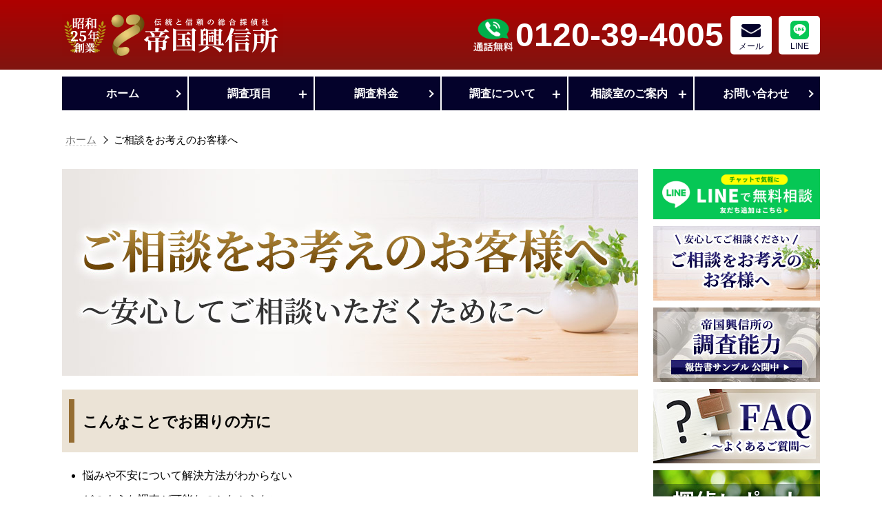

--- FILE ---
content_type: text/html; charset=UTF-8
request_url: https://www.teikokuweb.co.jp/guidance/
body_size: 8733
content:
<!DOCTYPE HTML>
<html>
<head>
<meta name="format-detection" content="telephone=no">
<meta http-equiv="content-type" content="text/html; charset=utf-8" />
<meta http-equiv="content-style-type" content="text/css" />
<meta http-equiv="content-script-type" content="text/javascript" />
<meta name="viewport" content="width=device-width">
<meta name="description" content="帝国興信所では、様々な調査を承っております。調査を検討中の方も、お気軽にご相談ください。帝国興信所は全国ネット(本社：東京都)の総合探偵社です。興信所・探偵をお探しなら伝統と信頼の帝国興信所にお任せください。" />
<meta name="keywords" content="相談,調査検討,興信所,探偵,帝国興信所,浮気調査,結婚調査,素行調査,行動調査,家出・所在調査">
<link rel="stylesheet" type="text/css" href="/assets/css/import.css" />
<link rel="icon" type="image/png" href="/assets/images/common/favicon.png" sizes="64x64" />	
<script type="text/javascript" src="/assets/js/jquery.js"></script>
<script type="text/javascript" src="/assets/js/common.js"></script>
<!-- Google Tag Manager -->
<script>(function(w,d,s,l,i){w[l]=w[l]||[];w[l].push({'gtm.start':
new Date().getTime(),event:'gtm.js'});var f=d.getElementsByTagName(s)[0],
j=d.createElement(s),dl=l!='dataLayer'?'&l='+l:'';j.async=true;j.src=
'https://www.googletagmanager.com/gtm.js?id='+i+dl;f.parentNode.insertBefore(j,f);
})(window,document,'script','dataLayer','GTM-WLGHSTS');</script>
<!-- End Google Tag Manager -->
<!-- Google tag (gtag.js) -->
<script async src="https://www.googletagmanager.com/gtag/js?id=G-4DS4L1SWDQ"></script>
<script>
	window.dataLayer = window.dataLayer || [];
	function gtag(){dataLayer.push(arguments);}
	gtag('js', new Date());
	gtag('config', 'G-4DS4L1SWDQ');
</script>
<script type="application/ld+json">
{
	"@context": "https://schema.org",
	"@type": "BreadcrumbList",
	"itemListElement": 
	[
		{
			"@type": "ListItem",
			"position": 1,
			"name": "ホーム",
			"item": "https://www.teikokuweb.co.jp/"
		},
		{
			"@type": "ListItem",
			"position": 2,
			"name": "ご相談をお考えのお客様へ"
		}
	]
}
</script>
<title>【ご相談をお考えのお客様へ】帝国興信所｜伝統と信頼の総合探偵社</title>
</head>

<body>
<!-- Google Tag Manager (noscript) -->
<noscript><iframe src="https://www.googletagmanager.com/ns.html?id=GTM-WLGHSTS"
height="0" width="0" style="display:none;visibility:hidden"></iframe></noscript>
<!-- End Google Tag Manager (noscript) -->
<!-- START ヘッダー -->
<header>
	<!-- START ロゴ、電話、メール -->
	<div class="header_top_wrap">
		<div class="brandInner">

			<h1 class="logo">
				<a href="/"><picture>
						<source media="(max-width: 736px)" srcset="/assets/images/common/headerlogo_sp.png">
						<img src="/assets/images/common/headerlogo_pc.png" alt="帝国興信所 伝統と信頼の総合探偵社">
				</picture></a>
			</h1>
<!--			<div class="brandInner_left contact_fadein">-->
			<div class="brandInner_left">
				<div class="contact">
					<!-- START 電話 -->
					<div class="tel">
						<span class="tel_text pc">
							<img src="/assets/images/common/tel_text.png" alt="365日24時間全国対応">
						</span>
						<a href="tel:0120-39-4005" class="pc tel_num"><ruby>0120-39-4005<rt style="font-size: 12px; font-weight: bold;"></rt></ruby></a>
						<a href="tel:0120-39-4005" class="sp">無料電話</a>
					</div>
					<!-- END 電話 -->
					<!-- START メール -->
					<p class="mail">
						<a href="/contact/index.php" onclick="gtag('event','select_content',{'event_category':'クリック','event_label':'メールボタン：ヘッダー',content_type:'メールボタン',item_id:'メールボタン：ヘッダー'});">メール</a>
					</p>
					<!-- END メール -->
					<!-- START LINE -->
					<p class="line">
						<a href="/line/">LINE</a>
					</p>
					<!-- END LINE -->
					<!-- START ハンバーガーメニュー -->
					<p class="menu_btn_wrap">
						<a href="javascript:void(0);" class="menu_btn sp" onclick="gtag('event','select_content',{'event_category':'クリック','event_label':'ハンバーガーボタン：開閉',content_type:'ハンバーガーボタン',item_id:'ハンバーガーボタン：開閉'});">
							<span></span>
							<span></span>
							<span></span>
							<i>メニュー</i>
						</a>
					</p>
					<!-- END ハンバーガーメニュー -->
				</div>
			</div>
		</div>
	</div>
	<!-- END ロゴ、電話、メール -->

	<!-- START グローバルナビ -->
	<div class="header_bottom_wrap">
		<nav id="gnav">
			<ul>
				<li class="pc">
					<a href="/">ホーム</a>
				</li>
				<li class="dropdown_parents survey_list">
					<a href="javascript:void(0);">調査項目</a>
					<ul class="dropdown_menu">
						<li class="list">
							<a href="/investigation/" onclick="gtag('event','select_content',{'event_category':'クリック','event_label':'グローバルメニュー：調査項目一覧',content_type:'グローバルメニュー',item_id:'グローバルメニュー：調査項目一覧'});">調査項目一覧</a>
						</li>
						<li class="uwaki">
							<a href="/investigation/uwaki/" onclick="gtag('event','select_content',{'event_category':'クリック','event_label':'グローバルメニュー：浮気',content_type:'グローバルメニュー',item_id:'グローバルメニュー：浮気'});">浮気調査</a>
						</li>
						<li class="kekkon">
							<a href="/investigation/kekkon/" onclick="gtag('event','select_content',{'event_category':'クリック','event_label':'グローバルメニュー：結婚',content_type:'グローバルメニュー',item_id:'グローバルメニュー：結婚'});">結婚調査</a>
						</li>
						<li class="shinyou">
							<a href="/investigation/shinyou/" onclick="gtag('event','select_content',{'event_category':'クリック','event_label':'グローバルメニュー：個人信用',content_type:'グローバルメニュー',item_id:'グローバルメニュー：個人信用'});">身元調査・信用調査</a>
						</li>
						<li class="soko">
							<a href="/investigation/sokou/" onclick="gtag('event','select_content',{'event_category':'クリック','event_label':'グローバルメニュー：素行',content_type:'グローバルメニュー',item_id:'グローバルメニュー：素行'});">素行調査</a>
						</li>
						<li class="iede">
							<a href="/investigation/iede/" onclick="gtag('event','select_content',{'event_category':'クリック','event_label':'グローバルメニュー：家出',content_type:'グローバルメニュー',item_id:'グローバルメニュー：家出'});">家出調査</a>
						</li>
						<li class="sagashi sp_col2">
							<a href="/investigation/shozai/" onclick="gtag('event','select_content',{'event_category':'クリック','event_label':'グローバルメニュー：所在',content_type:'グローバルメニュー',item_id:'グローバルメニュー：所在'});">所在調査・人探し</a>
						</li>
						<li class="stalker sp_col2 pos_right">
							<a href="/investigation/stalker/" onclick="gtag('event','select_content',{'event_category':'クリック','event_label':'グローバルメニュー：ストーカー',content_type:'グローバルメニュー',item_id:'グローバルメニュー：ストーカー'});">ストーカー・<br class="sp">嫌がらせ調査</a>
						</li>
						<li class="tocho sp_col2">
							<a href="/investigation/tocho/" onclick="gtag('event','select_content',{'event_category':'クリック','event_label':'グローバルメニュー：盗聴',content_type:'グローバルメニュー',item_id:'グローバルメニュー：盗聴'});">盗聴・盗撮器発見</a>
						</li>
						<li class="other sp_col2 pos_right">
							<a href="/investigation/sonota/" onclick="gtag('event','select_content',{'event_category':'クリック','event_label':'グローバルメニュー：その他',content_type:'グローバルメニュー',item_id:'グローバルメニュー：その他'});">その他の調査</a>
						</li>
						<li class="nav_to_corporation">
							<a href="/investigation/houjin/" onclick="gtag('event','select_content',{'event_category':'クリック','event_label':'グローバルメニュー：法人',content_type:'グローバルメニュー',item_id:'グローバルメニュー：法人'});"><p>法人向け調査<br><span class="fontsize_s"> (素行・採用・企業・盗聴)</span></p></a>
						</li>
					</ul>
				</li>
				<li>
					<a href="/price/">調査料金</a>
				</li>
				<li class="dropdown_parents">
					<a href="javascript:void(0);">調査について</a>
					<ul class="dropdown_menu">
						<li><a href="/guidance/">ご相談をお考えのお客様へ</a></li>
						<li><a href="/flow/">調査の流れ</a></li>
						<li><a href="/comic/">漫画でわかる調査の流れ</a></li>
						<li><a href="/skill/">帝国興信所の調査能力</a></li>
						<li><a href="/faq/">FAQ(よくあるご質問)</a></li>
						<li><a href="/case/">調査事例</a></li>
						<li><a href="/voice/">お客様の声</a></li>
					</ul>
				</li>
				<li class="dropdown_parents counseling">
					<a href="javascript:void(0);">相談室のご案内</a>
					<ul class="dropdown_menu">
						<li><a href="/salon">相談室一覧</a></li>
						<li class="sp_col2"><a href="/salon/tokyo/">東京本社</a></li>
						<li class="sp_col2 pos_right"><a href="/salon/nagaoka/">長岡相談室</a></li>
						<li class="sp_col2"><a href="/salon/nagoya/">名古屋相談室</a></li>
						<li class="sp_col2 pos_right"><a href="/salon/kyoto/">京都相談室</a></li>
						<li class="sp_col2"><a href="/salon/osaka/">大阪相談室</a></li>
						<li class="sp_col2 pos_right"><a href="/salon/okayama/">岡山相談室</a></li>
						<li class="sp_col2"><a href="/salon/hiroshima/">広島相談室</a></li>
						<li class="sp_col2 pos_right"><a href="/salon/fukuoka/">福岡相談室</a></li>
					</ul>
				</li>
				<li>
					<a href="/contact/index.php">お問い合わせ</a>
				</li>
			</ul>

			<!-- START SP開閉メニュー内 サブメニュー-->
			<div class="spnav_submenu sp">
				<ul>
					<li class="sp_col2"><a href="/">ホーム</a></li>
					<li class="sp_col2 pos_right"><a href="/news/">お知らせ</a></li>
					<li class="sp_col2"><a href="/about/">会社概要</a></li>
					<li class="sp_col2 pos_right"><a href="/privacy/">個人情報の取り扱い</a></li>
					<li class="sp_col2"><a href="/sitemap/">サイトマップ</a></li>
					<li class="sp_col2 pos_right"><a href="https://www.teikokuweb.co.jp/script/mailform/inquiry/">企業お問い合わせ</a></li>
				</ul>
			</div>
			<!-- END SP開閉メニュー内 サブメニュー-->
			<!-- START SP開閉メニュー内 問い合わせエリア -->
			<div class="spnav_contact_wrap sp">
				<div class="tel_wrap mb10">
					<img class="tel_icon" src="/assets/images/common/icon/freedial.png" alt="通話無料 相談無料">
					<a class="tel_num cs_tel cs_tel4" href="tel:0120-39-4005"><ruby>0120-39-4005<rt class="tel_ruby"></rt></ruby></a>
					<p class="subtext">無料相談窓口　<span class="text_red">365日 24時間 全国調査</span></p>
				</div>
				<p class="sp_tel_btn"><a href="tel:0120-39-4005">電話で相談<span></span></a></p>
				<div class="btngroup">
					<p class="line"><a href="/line/">LINE<span class="pc">相談</span></a></p>
					<p class="mail"><a href="/contact/index.php#mailform" onclick="gtag('event','select_content',{'event_category':'クリック','event_label':'メールボタン：SPハンバーガーメニュー内',content_type:'メールボタン',item_id:'メールボタン：SPハンバーガーメニュー内'});">メール<span class="pc">相談</span></a></p>
				</div>
			</div>
			<!-- END SP開閉メニュー内 問い合わせエリア -->
		</nav>
	</div>
	<!-- END グローバルナビ -->
</header>
<!-- END ヘッダー -->

<!-- START main -->
<div id="main">
<div id="contents_wrap">
<div class="topicpath">
	<ol>
		<li><a href="/">ホーム</a></li>
		<li>ご相談をお考えのお客様へ</li>
	</ol>
</div>
<!-- START コンテンツ部分 -->
<article id="contents">
<h1 id="page_title"><img src="img/title.jpg" alt="ご相談をお考えのお客様へ ～安心してご相談いただくために～"></h1>

<section class="">
<h2 class="contents_title">こんなことでお困りの方に</h2>
<div class="common_innerpadding">
<div class="page_list_wrap">
<ul class="default">
	<li>悩みや不安について解決方法がわからない</li>
	<li>どのような調査が可能なのかわからない</li>
	<li>どのような情報が必要か、どのように伝えればよいのかわからない</li>
</ul>
</div>
<p class="mt10">まずはお客様のご状況をお伺いした上で、ご都合に合わせて面談を行い、ご予算に応じた最善の調査方法をご提案いたします。</p>
<p><a class="textInLink" href="/contact/index.php">無料相談窓口（フリーダイヤル、メール）</a>にてお問い合わせを受け付けておりますので、まずはお気軽にご相談ください。 </p>
<p class="notice"><span class="text_red">※今すぐに相談したい時や急を要するご依頼の場合は、お電話でのお問い合わせをおすすめしております。</span>
</p>
</div>
</section>

<section class="mt30">
<div class="common_innerpadding">
<div class="linkInPage col-3">
<ul>
<li><a href="#before">お問い合せ前の準備</a></li>
<li><a href="#contact">面談による無料相談</a></li>
<li><a href="#investigation">契約前のご確認</a></li>
</ul>
</div>
</div>
</section>


<span id="before"></span>
<section class="mt80">
<div class="common_innerpadding">
<div class="has_heading_inner">
<div class="text_area">
<span class="has_heading_inner_label">～お問い合わせが初めてのお客様～</span>
<h2 class="has_heading_inner_title">お問い合せ前の準備</h2>
<figure class="img_area"><img src="img/img01.jpg" alt="お問い合せ前の準備"></figure>
<p>事前に要点をメモに書き出しておくなど、ご準備いただくとスムーズです。</p>
<div class="page_list_wrap">
<ul class="default">
	<li><strong><p>これまでの経緯や現在のご状況</strong></p></li>
	<li><strong><p>調査対象者についてお持ちの情報など</strong></p></li>
	<li><strong><p>調査の目的</strong><br>目的によって調査の方法が異なります。また、目的によっては調査をお受けできない場合もございます。</p></li>
	<li><strong><p>依頼を迷っている場合</strong><br>依頼を迷う理由があればそちらもお伝えください。<br>例えば浮気調査であれば、調査を行った結果から「関係修復」「離婚」の方向を決める方もおられます。</p></li>
</ul>
</div>
<p class="notice"><span class="text_red">※ご自分の氏名等を伏せたいお客様…</span><br>
ご相談時は仮名や匿名でも構いません。ご契約の際は実名をお伺いする必要がございますが、ご相談の段階ではお客様に合わせた配慮を行っております。
</p>
</div>
</div>
</div>
</section>


<span id="contact"></span>
<section class="mt80">
<div class="common_innerpadding">
<div class="has_heading_inner">
<div class="text_area">
<span class="has_heading_inner_label">～面談予約に進まれたお客様～</span>
<h2 class="has_heading_inner_title">面談による無料相談</h2>
<figure class="img_area"><img src="img/img02.jpg" alt="面談による無料相談"></figure>
<p>面談においてはより詳しい内容についてのご相談や、具体的な調査内容・手段や実際にかかる料金などのご提案をいたします。<br>
	ご不安解消に繋がる各種調査内容等をご説明し、ご予算に応じた最善の調査方法をご提案、お見積りをさせて頂きます。</p>
<p class="notice"><span class="text_red">※ご契約は当日でなくても可能ですのでご安心ください。</span></p>
<h3 class="fontsize_m">面談当日までの事前準備</h3>
<div class="page_list_wrap">
<ul class="default">
	<li><p>電話相談時の伝え漏れなどないか再確認</p></li>
	<li><p>面談の場所、時間を確認<br>急に都合が合わなくなってしまった場合などはお早めにご連絡ください。可能な範囲で調整いたします。</p></li>
	<li><p>調査対象者の情報をわかる範囲で準備<br>関連する情報や証拠があれば無理のない範囲でぜひご準備ください。お客様の何気ない一言や用意した品物が調査に役立つ可能性がございます。</p></li>
	<li><p>依頼内容に関することの再確認<br>依頼の理由や予算について、調査期間の希望など、面談でぜひお伝えください。</p></li>
</ul>
</div>
</div>
</div>
</div>
</section>


<span id="investigation"></span>
<section class="mt80">
<div class="common_innerpadding">
<div class="has_heading_inner">
<div class="text_area">
<span class="has_heading_inner_label">～ご契約へ進まれたお客様～</span>
<h2 class="has_heading_inner_title">契約前のご確認</h2>
<figure class="img_area"><img src="img/img03.jpg" alt="契約前のご確認"></figure>
<p>無料相談後、調査内容やお見積りに納得いただき調査依頼・ご契約と進みます。契約時には必ずご確認を頂いておりますので、ご安心ください。
</p>
<div class="page_list_wrap">
<ul class="default">
<li>
<h3 class="fontsize_m">追加料金について</h3>
<p>
	車両費・燃料費・交通費などの、経費請求・追加料金はございません。<br>
	全国どこでも一律調査料金となります。<br>
	お客様から追加調査のご依頼が無い限り、ご契約金額以外の料金は発生することはございません。 
</p>
</li>
<li>
<h3 class="fontsize_m">キャンセルについて</h3>
<p>調査途中でのキャンセルも可能です。（一部調査を除く）契約後の中途解約につきましては、契約書面内に詳細な取り決めが記載されておりますので、契約前に十分ご確認ください。</p>
</li>
<li>
<h3 class="fontsize_m">報告書について</h3>
<p>どのような調査報告書になるのか、内容や写真等の具体的な内容について不明な点がございましたらご相談ください。 <br>
	また、結果や証拠が得られなかった場合の調査報告書も不安な点をお知らせください。 <br>
	面談での話し合いで決めた内容は必ず記載いたします。ご確認ください。 
</p>
</li>
</ul>
</div>
</div>
</div>

<div class="bg_plain1 padding10">
<p>帝国興信所では、お悩みや不安につながるお話をしっかりお伺いし、お客様にお見積りを十分ご納得いただいた上で調査を進めております。<br>
	お客様のご要望や予算に沿った調査プランをご提案いたしますので、安心してご相談ください。 </p>
</div>
</div>
</section>


<!-- 問い合わせ -->
<div class="mt40">
<div class="decoration_box_wrap">
<div class="decoration_box_inner">

<p class="mt10 mb10" style="text-align: center;">その悩み、<br class="sp">私達に相談してみませんか？</p>
<div class="page_contact_wrap mb20">
	<div class="tel_wrap mb10">
		<img class="tel_icon" src="/assets/images/common/icon/freedial.png" alt="通話無料 相談無料">
		<a class="tel_num" href="tel:0120-39-4005"><ruby>0120-39-4005<rt class="tel_ruby"></rt></ruby></a>
		<p class="subtext">無料相談窓口　<span class="text_red">365日 24時間 全国調査</span></p>
	</div>

	<p class="sp_tel_btn sp"><a href="tel:0120-39-4005">電話で相談<span></span></a></p>
	<div class="btngroup">
		<p class="line"><a href="/line/">LINE<span class="pc">相談</span></a></p>
		<p class="mail"><a href="/contact/index.php#mailform">メール<span class="pc">相談</span></a></p>
	</div>
</div>

</div>
</div></div>
<!-- 問い合わせ -->


</article>
<!-- END コンテンツ部分 -->

<!-- START サイドバー -->
<aside id="side">
	<div id="side_banner">
		<section>
	<div align="center" class="sitelink">
		<ul>
			<li>
				<p><a href="/line/" class=""><img src="/assets/images/side/bnr_line.png" alt="LINEで無料相談"></a></p>
			</li>
			<li>
				<a href="/guidance/"><picture>
						<source media="(max-width: 736px)" srcset="/assets/images/side/bnr_guidance.jpg">
						<img src="/assets/images/side/side_guidance.jpg" alt="ご相談をお考えのお客様へ">
				</picture></a>
			</li>
			<li>
				<a href="/skill/"><picture>
						<source media="(max-width: 736px)" srcset="/assets/images/side/bnr_skill.jpg">
						<img src="/assets/images/side/side_skill.jpg" alt="帝国興信所の調査能力 報告書サンプル公開中">
				</picture></a>
			</li>			<li>
				<a href="/faq/"><picture>
						<source media="(max-width: 736px)" srcset="/assets/images/side/bnr_faq.jpg">
						<img src="/assets/images/side/side_faq.jpg" alt="FAQ～よくあるご質問と回答～">
				</picture></a>
			</li>
			<li>
				<a href="/report/"><picture>
						<source media="(max-width: 736px)" srcset="/assets/images/side/bnr_tantei-report.jpg">
						<img src="/assets/images/side/side_tantei-report.jpg" alt="探偵レポート 悩みを解決に導く調査の記録">
				</picture></a>
			</li>
			<li>
				<a href="https://teikokuweb.blogspot.com/" target="_blank"><picture>
						<source media="(max-width: 736px)" srcset="/assets/images/side/bnr_tantei-blog.jpg">
						<img src="/assets/images/side/side_tantei-blog.jpg" alt="-帝国興信所 探偵ブログ- 奮闘日記">
				</picture></a>
			</li>
			<li>
				<a href="https://uwakichousa-senmon.net/" target="_blank"><picture>
						<source media="(max-width: 736px)" srcset="/assets/images/side/bnr_uwaki.png">
						<img src="/assets/images/side/side_uwaki.png" alt="浮気調査専門窓口 真実を知るための調査です">
				</picture></a>
			</li>
			<li>
				<a href="https://sokoutyousa-navi.net/" target="_blank"><picture>
						<source media="(max-width: 736px)" srcset="/assets/images/side/bnr_sokou.png">
						<img src="/assets/images/side/side_sokou.png" alt="素行調査ナビ 豊富な実績とノウハウであなたをサポート">
				</picture></a>
			</li>
			<li>
				<a href="https://www.iede.jp/" target="_blank"><picture>
						<source media="(max-width: 736px)" srcset="/assets/images/side/bnr_iede.png">
						<img src="/assets/images/side/side_iede.png" alt="家出人相談センター あきらめないでください">
				</picture></a>
			</li>
		</ul>
	</div>
	<div align="center" class="sitelink mt20">
		<ul>
			<li><a href="http://www.npa.go.jp/" target="_blank"><img src="/assets/images/side/side_bnr2.png" alt="警察庁"></a></li>
			<li><a href="http://www.ncia-research.or.jp/" target="_blank"><img src="/assets/images/side/side_bnr3.png" alt="全国調査業協同組合 内閣総理大臣認定法人"></a></li>
			<li><a href="https://www.nichibenren.or.jp/" target="_blank"><img src="/assets/images/side/side_bnr1.png" alt="日本弁護士連合会"></a></li>
			<li><a href="http://www.zenchokyo.gr.jp/" target="_blank"><img src="/assets/images/side/side_bnr4.png" alt="特定非営利活動法人 全国調査業協会連合会 会員番号：1641"></a></li>
			<li><a href="https://www.2020games.metro.tokyo.lg.jp/taikaijyunbi/torikumi/yusou/2020tdm/index2.html" target="_blank"><img src="/assets/images/side/side_2020tdm.png" alt="2020TDM推進プロジェクト"></a></li>
			<li><a href="/sdgs/"><img src="/assets/images/side/side_SDGs.png" alt="帝国興信所はSDGsに賛同します"></a></li>
			<li><a href="https://www.ipa.go.jp/security/security-action/" target="_blank"><img src="/assets/images/side/side_security_action_futatsuboshi.png" alt="SECURITY ACTION 二つ星★★"></a></li>
			<li class="mt30"><p class="fontsize_xs">- 調査料金 お支払い方法 -</p><p class="mt5"><a href="/price/#payment" class=""><img src="/assets/images/common/payment.png" alt="調査料金 お支払い方法"></a></p></li>
		</ul>
	</div>
</section>	</div>
</aside>
<!-- END サイドバー -->

</div><!-- id="contents_wrap" -->
</div><!-- id="main" -->

<!-- START フッター -->
<footer id="footer">
	<div id="footer_inner">
	<p id="gotop" class="to_top">
		<a href="#"></a>
	</p>
	<div class="footer_head">
		<p class="footer_logo">
			<a href="/"><img src="/assets/images/common/footerlogo.png" alt="伝統と信頼の総合調査機関 帝国興信所 年中無休 24時間調査 秘密厳守 相談無料"></a>
		</p>

		<div class="footer_contact_wrap">
			<div class="tel_wrap mb10">
				<img class="tel_icon" src="/assets/images/common/icon/freedial.png" alt="通話無料 相談無料">
				<a class="tel_num cs_tel cs_tel4" href="tel:0120-39-4005"><ruby>0120-39-4005<rt class="tel_ruby"></rt></ruby></a>
				<p class="subtext">無料相談窓口　<span class="text_red">365日 24時間 全国調査</span></p>
			</div>
			<p class="sp_tel_btn sp"><a href="tel:0120-39-4005">電話で相談<span></span></a></p>
			<div class="btngroup">
				<p class="line"><a href="/line/">LINE<span class="pc">相談</span></a></p>
				<p class="mail"><a href="/contact/index.php#mailform" onclick="gtag('event','select_content',{'event_category':'クリック','event_label':'メールボタン：フッター',content_type:'メールボタン',item_id:'メールボタン：フッター'});">メール<span class="pc">相談</span></a></p>
			</div>
		</div>
	</div>
	<nav id="fnav">
		<ul class="ul1">
			<li class="accordion">
				<a class="nolink_mark">調査項目</a>
				<ul class="ul2">
					<li><a href="/investigation/" onclick="gtag('event','select_content',{'event_category':'クリック','event_label':'フッターメニュー：調査項目一覧',content_type:'フッターメニュー',item_id:'フッターメニュー：調査項目一覧'});">調査項目一覧</a></li>
					<li><a href="/investigation/uwaki/" onclick="gtag('event','select_content',{'event_category':'クリック','event_label':'フッターメニュー：浮気',content_type:'フッターメニュー',item_id:'フッターメニュー：浮気'});">浮気調査</a></li>
					<li><a href="/investigation/kekkon/" onclick="gtag('event','select_content',{'event_category':'クリック','event_label':'フッターメニュー：結婚',content_type:'フッターメニュー',item_id:'フッターメニュー：結婚'});">結婚調査</a></li>
					<li><a href="/investigation/shinyou/" onclick="gtag('event','select_content',{'event_category':'クリック','event_label':'フッターメニュー：個人信用',content_type:'フッターメニュー',item_id:'フッターメニュー：個人信用'});">身元調査・信用調査</a></li>
					<li><a href="/investigation/sokou/" onclick="gtag('event','select_content',{'event_category':'クリック','event_label':'フッターメニュー：素行',content_type:'フッターメニュー',item_id:'フッターメニュー：素行'});">素行調査</a></li>
					<li><a href="/investigation/iede/" onclick="gtag('event','select_content',{'event_category':'クリック','event_label':'フッターメニュー：家出',content_type:'フッターメニュー',item_id:'フッターメニュー：家出'});">家出調査</a></li>
					<li><a href="/investigation/shozai/" onclick="gtag('event','select_content',{'event_category':'クリック','event_label':'フッターメニュー：所在',content_type:'フッターメニュー',item_id:'フッターメニュー：所在'});">所在調査・人探し</a></li>
					<li><a href="/investigation/stalker/" onclick="gtag('event','select_content',{'event_category':'クリック','event_label':'フッターメニュー：ストーカー',content_type:'フッターメニュー',item_id:'フッターメニュー：ストーカー'});">ストーカー・<br class="rs">嫌がらせ調査</a></li>
					<li><a href="/investigation/tocho/" onclick="gtag('event','select_content',{'event_category':'クリック','event_label':'フッターメニュー：盗聴',content_type:'フッターメニュー',item_id:'フッターメニュー：盗聴'});">盗聴・盗撮器発見</a></li>
					<li><a href="/investigation/sonota/" onclick="gtag('event','select_content',{'event_category':'クリック','event_label':'フッターメニュー：その他',content_type:'フッターメニュー',item_id:'フッターメニュー：その他'});">その他の調査</a></li>
					<li><a href="/investigation/houjin/" onclick="gtag('event','select_content',{'event_category':'クリック','event_label':'フッターメニュー：法人',content_type:'フッターメニュー',item_id:'フッターメニュー：法人'});">法人向け調査</a></li>
				</ul>
			</li>
			<li class="pc accordion"><!-- PC用表示 -->
				<a class="nolink_mark">料金について</a>
				<ul class="ul2">
					<li><a href="/price/">調査料金</a></li>
				</ul>
			</li>
			<li class="sp text_bold"><a href="/price/">調査料金</a></li><!-- SP用表示 -->
			<li class="accordion"><a class="nolink_mark">調査について</a>
				<ul class="ul2">
            <li><a href="/guidance/">ご相談をお考えの<br class="sp">お客様へ</a></li>
					<li><a href="/flow/">調査の流れ</a></li>
					<li><a href="/comic/">漫画でわかる<br class="sp">調査の流れ</a></li>
					<li><a href="/skill/">帝国興信所の<br class="sp">調査能力</a></li>
					<li><a href="/faq/">FAQ<br class="sp">(よくあるご質問)</a></li>
					<li><a href="/case/">調査事例</a></li>
					<li><a href="/voice/">お客様の声</a></li>
				</ul>
			</li>
			<li class="accordion"><a class="nolink_mark">相談室のご案内</a>
				<ul class="ul2">
					<li><a href="/salon/">相談室一覧</a></li>
					<li><a href="/salon/tokyo/">東京本社</a></li>
					<li><a href="/salon/nagaoka/">長岡相談室</a></li>
					<li><a href="/salon/nagoya/">名古屋相談室</a></li>
					<li><a href="/salon/kyoto/">京都相談室</a></li>
					<li><a href="/salon/osaka/">大阪相談室</a></li>
					<li><a href="/salon/okayama/">岡山相談室</a></li>
					<li><a href="/salon/hiroshima/">広島相談室</a></li>
					<li><a href="/salon/fukuoka/">福岡相談室</a></li>
				</ul>
			</li>
		</ul>
	</nav>
</div>
<div id="footer_c">
	<div id="footer_c_inner">
		<div class="footer_contents">
			<div class="col1">
				<nav>
					<ul class="subnav">
					<li><a href="/about/">会社概要</a></li>
					<li><a href="/about/#president">代表挨拶</a></li>
					<li><a href="/news/">お知らせ</a></li>
					<li><a href="/recruit/">採用情報</a></li>
					<li><a href="/75th/">創業75周年のご挨拶</a></li>
					<li><a href="https://teikokuweb.blogspot.com/" target="_blank"><span class="outside_footer">探偵ブログ</span></a></li>
					</ul>
				</nav>
			</div>
		</div>
	</div>
</div>
<div id="footer_b">
	<div id="footer_b_inner">
		<div class="footer_contents">
			<div class="col1">
				<nav>
					<ul class="subnav">
						<li><a href="/">ホーム</a></li>
						<li><a href="/sitemap/">サイトマップ</a></li>
						<li><a href="/privacy/">個人情報の取り扱い</a></li>
						<li><a href="https://www.teikokuweb.co.jp/script/mailform/inquiry/">企業お問い合わせ</a></li>
					</ul>
				</nav>
			</div>
		</div>
		<div class="footer_info">
			<ul class="sns mt15">
				<li><a href="https://www.facebook.com/teikokuweb.co.jp/" target="_blank"><img src="/assets/images/common/icon/sns_facebook.svg" alt="facebook帝国興信所ページ"></a></li>
				<li class="ml10"><a href="https://x.com/teikokuweb" target="_blank"><img src="/assets/images/common/icon/sns_x.svg" alt="X(旧Twitter)帝国興信所ページ"></a></li>
			</ul>
			<p class="company mt15">
				株式会社帝国興信所｜東京本社 総合相談室｜<br class="sp">東京都渋谷区渋谷3丁目17番4号<br>
				内閣総理大臣（国公委生発第33号）認可法人 全国調査業協同組合 会員No.3162<br>
				内閣府認証特定非営利活動法人 全国調査業協会連合会（関西総合調査業協会）会員No.1641<br>
				東京都公安委員会 探偵業届出証明番号 第30070020号
			</p>
			<p class="copyright">Copyright imperial investigation, inc. All rights reserved.</p>
		</div>
	</div>
</div>

</footer>
<!-- END フッター -->

</body>
</html>


--- FILE ---
content_type: text/css
request_url: https://www.teikokuweb.co.jp/assets/css/import.css
body_size: 192
content:
@charset "utf-8";
/* css import */

@import url("normalize.min.css");
@import url("common.css");
@import url("template.css");
/*@import url("slick.css");*/
/*@import url("slick-theme.css");*/
/*@import url("modal_contents.css");*/
/*@import url("contact.css");*/
/*@import url("print.css") print;*/



--- FILE ---
content_type: text/css
request_url: https://www.teikokuweb.co.jp/assets/css/common.css
body_size: 9721
content:
@charset "utf-8";
/*
body {
	padding: 0;
	font-family: 'メイリオ', '游ゴシック体', 'Yu Gothic', YuGothic, 'ヒラギノ角ゴシック Pro', 'Hiragino Kaku Gothic Pro', Meiryo, Osaka, 'ＭＳ Ｐゴシック', 'MS PGothic', sans-serif;
}
*/
body {/* 202206追加 */
	padding: 0;
	font-size: 16px;
	line-height: 1.7;
	font-family: "Helvetica Neue",Arial,"Hiragino Kaku Gothic ProN","Hiragino Sans",Meiryo,sans-serif;
}

body.open_nav{
	overflow: hidden;
}
img {
	vertical-align: middle;
}
a {
	transition: all 0.2s ease-in-out;
}
a:hover {
	opacity: 0.6;
}

section {/*RESET*/
	margin: 0;
	padding: 0;
}

/******
共通部分
******/

/*サイトの基本幅*/
.global_w {
	width: 1100px;
}

@media only screen and (max-width:736px) {
	.global_w {
		width: 100%;
	}
}

/*SPで中身が画面幅ギリギリなのを修正するため*/
.common_innerpadding {
	padding-left: 10px;
	padding-right: 10px;
}





/******ヘッダー******/
.header_top_wrap {
	padding: 10px 0;
	background: rgb(128, 21, 16);
	background: linear-gradient(to bottom, rgba(175, 0, 0, 1) 0%, rgba(128, 21, 16, 1) 100%);
}
.brandInner {
	display: flex;
	align-items: center;
	justify-content: space-between;
	max-width: 1100px;
	margin: auto;
}
.brandInner .logo {
	margin-right: 10px;
}
.brandInner .logo img {
	width: 320px;/*実サイズは640px*/
/*	width: 458px;*/ /* 202303 ロゴ画像を最小限幅にトリミング、解像度2倍にする */
}
.brandInner .contact {
	display: flex;
	align-items: center;
	margin-left: auto;
}

.brandInner .contact .tel {
	display: flex;
	flex-wrap: nowrap;
	align-items: center;
	text-align: end;
	justify-content: flex-end;
	/*width: 427px;*/ /* 202303 ロゴ画像を最小限幅にトリミング */
}
.brandInner .contact .tel .tel_num {
	font-family: Arial;
	color: #fff;
	font-weight: bold;
	font-size: 48px;
	white-space: nowrap;
}

.brandInner .contact .tel .tel_text img {
	max-height: 50px;
}

.brandInner .contact .mail,
.brandInner .contact .line {
	margin-left: 10px;
}
.brandInner .contact .mail a,
.brandInner .contact .line a {
	color: #04022B;
	font-size: 12px;
	display: block;
	text-align: center;
	padding: 37px 0px 0px 0px;
	line-height: 1.2;
	border-radius: 5px;
	box-sizing: border-box;
	width: 60px;
	height: 56px;
}
.brandInner .contact .mail a {
	background: #fff url(/assets/images/common/icon/mail.png) 50% 12px/28px no-repeat;
}
.brandInner .contact .line a {
	background: #fff url(/assets/images/common/icon/line_icon.png) 50% 7px/27px no-repeat;
}

@media only screen and (max-width: 970px) and (min-width: 736px) {
	.brandInner .contact .tel .tel_num {
		font-size: 40px;
	}
}



.header_bottom_wrap {
	max-width: 1100px;
	margin: auto;
}
#gnav>ul {
	display: flex;
	text-align: center;
	justify-content: center;
	margin-top: 10px;
}

#gnav>ul>li {
	height: auto;
	float: none;
	margin: 0;
	position: relative;
	width: 20%;
	margin-right: 2px;
}

#gnav>ul>li:last-child {
	margin-right: 0;
}
#gnav>ul>li:first-child a {
	border-left: none;
}

#gnav>ul>li>a {
	color: #fff;
	font-weight: bold;
	font-size: 16px;
	position: relative;
	display: block;
	background: #04022B;
	border: 1px solid #04022B;
	/* border-right: 2px solid #fff; */
	padding: 10px 25px 10px 20px;
	transition: all 0.3s ease-in-out;
}
@media only screen and (max-width: 1100px) and (min-width: 736px) {
	#gnav>ul>li>a {
		font-size: 1.3vw;
	}
}
#gnav>ul>li>a:hover {
	background: #fff;
	color: #04022B;
	border: 1px solid #04022B;
	opacity: 1;
}
#gnav>ul>li>a:hover::after {
	border-top: 2px solid #04022B;
	border-right: 2px solid #04022B;
}


#gnav>ul>li>a:after {
	content: "";
	position: absolute;
	top: 50%;
	right: 10px;
	transform: translate(0, -50%)rotate(45deg);
	display: inline-block;
	width: 8px;
	height: 8px;
	border-top: 2px solid #fff;
	border-right: 2px solid #fff;
	display: inline-block;
}

#gnav>ul>li.dropdown_parents {
/**/
}

#gnav>ul>li.dropdown_parents>a:after {
	content: "＋";
	border: none;
	position: absolute;
	top: 50%;
	transform: translate(0, -50%)rotate(0);
	right: 5px;
	/* background: rgba(255, 255, 255, 0.3); */
	display: block;
	/* width: 26px;
	height: 26px;
	line-height: 46px; */
	width: inherit;
	height: inherit;
	line-height: inherit;
	text-align: center;
	border: none;
	font-size: 20px;
}
#gnav>ul>li.dropdown_parents>a.nav_show{
	background: #fff;
	color: #04022B;
}
#gnav>ul>li.dropdown_parents>a.nav_show:after {
	content: "ー";
	font-weight: normal;
}

#gnav>ul>li.dropdown_parents > a:hover::after {
	border: none;
	color: #04022B;
}

/* ドロップダウンメニュー */
#gnav>ul>li>ul {
	position: absolute;
	top: 47px;
	display: none;
	/* left: 10000px; */
	background: #fff;
	text-align: left;
	padding: 10px 15px;
	z-index: 3;
	width: 300px;
	box-shadow: 0 0 10px #ccc;
}

#gnav>ul li ul li a {
	border: none;
	color: #04022B;
	font-size: 16px;
	border-bottom: 1px solid #04022B;
	display: block;
	padding: 10px 15px 10px 10px;
	margin-bottom: 5px;
	position: relative;
}

#gnav>ul li ul li:last-child a {
	border-bottom: none;
	margin-bottom: 0;
	padding-bottom: 0;
}

#gnav>ul>li>ul>li>a::before {
	content: "";
	position: absolute;
	top: 50%;
	right: 10px;
	transform: translate(0, -50%)rotate(45deg);
	display: inline-block;
	width: 8px;
	height: 8px;
	border-top: 1px solid #04022B;
	border-right: 1px solid #04022B;
}

/* SP開閉メニュー内 サブメニュー 会社概要など */
.spnav_submenu {
	background: #f7f7f7;
	color: #000;
	font-size: 14px;
}
.spnav_submenu ul {
	display: flex;
	flex-wrap: wrap;
}
.spnav_submenu li {
	border-bottom: 1px solid #ddd;
	padding: 10px;
	position: relative;
}
.spnav_submenu a {
	color: #000;
}
.spnav_submenu a::after {
	content: "";
	position: absolute;
	right: 20px;
	top: 50%;
	transform: translate(0, -50%)rotate(45deg);
	width: 7px;
	height: 7px;
	border-top: 1px solid #000;
	border-right: 1px solid #000;
}

/* SP開閉メニュー内 問い合わせエリア */
.spnav_contact_wrap {
	display: flex;
	flex-wrap: wrap;
	align-items: center;
	text-align: center;
	justify-content: center;
	background: #f7f7f7;
	padding: 10px 15px 20px;
}


/* パンくず */
.topicpath {
	width: 100%;
		padding: 30px 5px;
}

.full_width .topicpath{
	width: 1100px;
	margin: 30px auto 0 auto;
}

.topicpath ol {
	display: flex;
	align-items: center;/* 文字数多い時にずれるので縦中央揃え追加 202410 */
	list-style-type: none;
}

.topicpath ol li {
	font-size: 15px;
	position: relative;
	padding-right: 15px;
	margin-right: 10px;
}

.topicpath ol li a {
	color: #767676;
	border-bottom: 1px dashed #ccc;
}

.topicpath ol li::after {
	content: "";
	position: absolute;
	top: 50%;
	right: 0;
	transform: translate(0, -50%)rotate(45deg);
	display: inline-block;
	width: 8px;
	height: 8px;
	border-top: 1px solid #000;
	border-right: 1px solid #000;
}

.topicpath ol li:last-child::after {
	display: none;
}
@media only screen and (max-width:736px) {
	.topicpath ol {/* 探偵レポートの長いタイトルの扱い追加 202410 */
		overflow-x: scroll;
		white-space: nowrap;
	}
}



@media only screen and (max-width:736px) {

	/* ヘッダー */
	body {
		margin-top: 70px;
	}

	header {
		padding: 0;
		position: fixed;
		top: 0;
		left: 0;
		z-index: 9999;
		width: 100%;
	}

	.header_top_wrap {
		padding: 0;
	}

	.brandInner .logo {
		width: 50%;
		padding: 0 10px;
		line-height: 1;
		margin-right: 0;
	}

	.brandInner .logo img {
		width: 180px;
	}

	.brandInner_left {
		display: flex;
	}

	.brandInner .contact .tel {
		width: inherit;
	}


	.brandInner_left .contact .tel a,
	.brandInner_left .contact .mail a,
	.brandInner_left .contact .line a {
		display: block;
		box-sizing: border-box;
		padding: 43px 0 5px 0;
		border-radius: 0;
		font-size: 12px;
		font-weight: bold;
		width: 56px;
		height: 70px;
		text-align: center;
	}

	.brandInner .contact .mail,
	.brandInner .contact .line {
		margin-left: 0;
	}

	.brandInner_left .contact .tel a.sp {
		display: block;
	}
	.brandInner_left .contact .tel a {
		background: url(/assets/images/common/icon/freedial.png) 50% 15px/32px no-repeat, linear-gradient(#fff, #f9f9f9);/*グラデ追加 202505*/
		/*background: #fff url(/assets/images/common/icon/freedial.png) 50% 8px/44px no-repeat;*/
		color: #333;
	}
	.brandInner .contact .mail a {
		background: #04022B url(../images/common/icon/mail_w.png) 50% 17px/26px no-repeat;
		color: #fff;
	}
	.brandInner .contact .line a {
		background: url(../images/common/icon/line_icon.png) 50% 12px/28px no-repeat, linear-gradient(#fff, #f9f9f9);
		color: #333;
		font-size: 13px;
	}



	/* ナビ */
	#snav {
		display: none;
	}

	#header .brand .contact {
		width: 64%;
		margin: 0;
		text-align: right;
		margin-left: auto;
		margin-right: 20px;
	}

	#gnav {
		display: none;
	}

	#gnav.open_nav {
		display: block;
		position: absolute;
		top: 0;
		left: 0;
		height: 110vh;
		background: rgba(4, 2, 43, 0.9);
		overflow-y: scroll;
		width: 100%;
		margin-top: 70px;
		padding-bottom: 200px;
	}

	#gnav>ul {
		flex-wrap: wrap;
		padding: 0;
		margin-top: 0;
		width: 100%;
	}

	#gnav>ul li {
		width: 100%;
		text-align: left;
		margin-right: 0;
	}

	#gnav>ul li a {
		background: #333355;/*メールボタンと色差を付ける 202502*/
		border-bottom: 1px solid #fff;
		/* border-left: 1px solid #fff; */
		border-right: 0;
		font-size: 16px;
		padding: 15px 10px;
		position: relative;
	}

	#gnav>ul>li:first-child a {
		border-left: 1px solid #fff;
	}

	#gnav>ul>li>a:after {
		right: 20px;
	}

	#gnav>ul>li>a:hover {
		/* background: #04022B;
		color: #fff;
		border: none;
		border-bottom: 1px solid #04022B;
		border-top: none;
		border-left: none;
		border-right: none;
		padding: 15px 10px;
		opacity: 1; */
		background: #333355;/*メールボタンと色差を付ける 202502*/
		color: #fff;
		border-bottom: 1px solid #fff;
	}

	#gnav>ul>li>a:hover::after {
		border-top: 2px solid #fff;
		border-right: 2px solid #fff;
	}
	#gnav>ul>li.dropdown_parents > a:hover::after{
		color: #fff;
	}
	#gnav>ul>li.dropdown_parents>a.nav_show{
		border-bottom: 1px solid #04022B;
		background-color: #f6f6f9;
	}

	#gnav>ul>li.dropdown_parents>a.nav_show:hover::after{
		color: inherit;
	}

	#gnav>ul>li:first-child a {
		border-left: 0;
	}

	#gnav>ul>li>ul {
		position: inherit;
		top: inherit;
		padding: 0;
		height: 0;
		transition-property: all;
		transition-duration: 1.4s;
		width: 100%;
	}

	#gnav>ul>li>ul.dropdown_menu.open_nav_down {
		display: flex!important;
		flex-wrap: wrap;
		height: auto;
		box-shadow: none;
	}


	#gnav>ul li ul li a {
		padding: 15px 10px;
		width: 100%;
/*		display: block;*/
		border-bottom: 1px solid #ddd;
		background: #fff;
/*		background: linear-gradient(135deg, rgba(255, 255, 255, 1) 0%, rgba(238, 238, 238, 1) 100%);*/
		margin-bottom: 0;
		line-height: 1.3;
		display: flex;
		align-items: center;

	}

	#gnav>ul li ul li:last-child a {
		padding-bottom: 10px;
	}

	#gnav>ul>li.dropdown_parents>a:after {
		content: "＋";
		transform: translate(0, 0)rotate(0);
		border: none;
		/*font-size: 30px;*/
		font-weight: normal;
		top: 0;
		right: 0;
/*		background: rgba(255, 255, 255, 0.2);*/
		display: block;
		width: 45px;
		height: 54px;
		line-height: 54px;
		text-align: center;
		font-size: 22px;
	}

	#gnav>ul>li.dropdown_parents>a.nav_show:after {
		content: "ー";
		font-weight: normal;
	}



	#gnav>ul li.survey_list ul li a {
		font-size: 16px;
		/*display: block;*/
		position: relative;
		padding: 15px 10px 15px 60px;
		/*filter: progid:DXImageTransform.Microsoft.gradient(startColorstr='#ffffff', endColorstr='#eeeeee', GradientType=1);*/
		border-bottom: 1px solid #ddd;
		margin-bottom: 0;
	}

	#gnav>ul li ul li.list a {
		background: url(/assets/images/top/icon/list.png) 12px 50%/38px no-repeat, rgb(255, 255, 255);
	}
	/* 202005分離 */
	#gnav>ul li ul li.uwaki a {
		background: url(/assets/images/top/icon/uwaki.png) 12px 50%/38px no-repeat, rgb(255, 255, 255);
	}
	#gnav>ul li ul li.kekkon a {
		background: url(/assets/images/top/icon/marriage.png) 12px 50%/38px no-repeat, rgb(255, 255, 255);
	}
	/* 202005追加 */
	#gnav>ul li ul li.shinyou a {
		background: url(/assets/images/top/icon/shinyou.png) 12px 50%/38px no-repeat, rgb(255, 255, 255);
	}
	#gnav>ul li ul li.soko a {
		background: url(/assets/images/top/icon/soko.png) 12px 50%/38px no-repeat, rgb(255, 255, 255);
	}
	#gnav>ul li ul li.iede a {
		background: url(/assets/images/top/icon/iede.png) 12px 50%/38px no-repeat, rgb(255, 255, 255);
	}
	#gnav>ul li.survey_list ul li.nav_to_corporation a {
		background: url(/assets/images/top/icon/corporation_blue.png) 16px 50%/38px no-repeat;
	}

	#gnav li.sp_col2 {/*SP表示時は2列 add202501*/
		width: 50%;
	}

	#gnav>ul li ul li.sp_col2 a {/*SP表示時は2列 add202501*/
		padding: 10px;
		height: 55px;
		font-size: 15px;

	}
	#gnav li.pos_right{
		border-left: 1px solid #ddd;
	}

	#gnav>ul li ul li a::before {
		content: "";
		position: absolute;
		right: 10px;
		top: 50%;
		transform: translate(0, -50%);
		background: #04032B;
		width: 23px;
		height: 23px;
		border-radius: 50%;
		text-align: center;
		z-index: 2;
		display: block;
	}

	#gnav>ul li ul li a::after {
		content: "";
		position: absolute;
		top: 50%;
		right: 20px;
		transform: translate(0, -50%)rotate(45deg);
		display: inline-block;
		width: 6px;
		height: 6px;
		border-top: 2px solid #fff;
		border-right: 2px solid #fff;
		z-index: 3;
	}


	/*=== SP ハンバーガーメニューボタン ===*/
	.menu_btn {
		width: 56px !important;
		height: 70px !important;
		position: relative;
		display: block;
		cursor: pointer;
		border-radius: 5px;
		font-weight: bold;
	}
	.menu_btn span {
		left: 0;
		right: 0;
		margin: auto;
		width: 40%;
		height: 3px;
		background-color: #fff;
		display: block;
		/* border-radius: 4px; */
		position: absolute;
		transition: all .4s;
	}

	.menu_btn_wrap a {
		height: 70px;
		position: relative;
	}

	.menu_btn_wrap a:hover {
		opacity: 1;
	}

	.menu_btn i {
		position: absolute;
		bottom: 0;
		font-size: 12px;
		color: #fff;
		font-style: normal;
		text-align: center;
		display: block;
		left: 0;
		right: 0;
		margin: auto;
		bottom: 10px;
	}

	.menu_btn span:nth-of-type(1) {
		top: 16px;
	}

	.menu_btn span:nth-of-type(2) {
		top: 24px;
	}

	.menu_btn span:nth-of-type(3) {
		top: 32px;
	}

	.menu_btn.nav_show span:nth-of-type(1), .menu_btn.nav_show span:nth-of-type(3) {
		width: 20px;
	}

	.menu_btn.nav_show span:nth-of-type(2) {
		display: none;
	}

	.menu_btn.nav_show span:nth-of-type(1) {
		transform: translate(0, 0) rotate(-45deg);
		top: 20px;
	}

	.menu_btn.nav_show span:nth-of-type(3) {
		top: 20px;
		transform: translate(0, 0) rotate(45deg);
	}

	.topicpath {
		padding: 15px 10px;
	}

	.full_width .topicpath{
		width: 100%;
	}

	.topicpath ol li {
		font-size: 14px;
	}
}


@media only screen and (max-width:320px) {/*202202追加 iPhoneSE用*/
	.brandInner .logo {
		padding: 0 5px;
	}
	.brandInner_left .contact .tel a {
		width: 60px;
	}
	.brandInner .contact p.mail a {
		width: 60px;
	}
	.menu_btn {
		width: 60px !important;
	}
}


/* コンテンツ部分 */
#main {
	max-width: 1100px;
	margin: auto;
}

/* 大半のページで使用中 */
#contents_wrap {
	/* 古い記述削除 202409 */
	display: flex;
	flex-wrap: wrap;
	justify-content: space-between;
	/*margin-top: 30px;*/
}

/* 主にtemplate.htmlでのみ使用されている、不要クラス */
.page_contents_wrap {
	margin: 30px 0;
}



#page_title{
	text-align: center;
	display: block;
	margin-bottom: 20px;
}
#page_title img{
	width: 100%;
}

@media only screen and (max-width:736px) {
	.page_contents_wrap {
		padding: 0 10px;
	}
}



#contents {
	width: 76%;/*PCで右サイドバナーのエリアを空けるため*/
/*	width: 76.1%;*/
}

#main.no-side #contents{
	width: 100%;
}

#main.full_width{
	max-width: 100%;
}
#main.full_width #contents_wrap{
	max-width: 1100px;
	margin: 30px auto 0 auto;
}

#side {
	width: 22%;
}

.contact_banner {
	position: relative;
}

.contact_banner a {
	position: absolute;
	top: 50%;
	transform: translate(0, -50%);
	right: 0;
	width: 28%;
}

@media only screen and (max-width:736px) {
	#contents {
		width: 100%;
		float: none;
	}

	#side {
		width: 100%;
		float: none;
	}

	/* ↓使用箇所なし */
	.sp_contact_banner {
		padding: 0 20px;
		text-align: center;
		margin-bottom: 20px;
	}

	.sp_contact_banner a {
		display: block;
		width: 55%;
		margin: auto;
	}

	.sp_contact_banner a.mail {
		margin-top: 15px;
	}

	.sp_contact_banner a.mail img {
		width: 96%;
		margin: auto;
		text-align: center;
	}
	.sp_main_banner {
		margin-bottom: 20px;
	}
}
@media only screen and (max-width:540px) {
	.sp_contact_banner a {
		width: 100%;
	}
}


/* サイドバー */
.sitelink li {
	margin-bottom: 10px;
}

@media only screen and (max-width:736px) {
	.sitelink {
		margin-top: 40px;
		padding-left: 20px;
		padding-right: 20px;
	}
}


@media only screen and (max-width:736px) {
	.footSiteLink {
		display: flex;
		flex-wrap: wrap;
		justify-content: space-between;
	}

	.footSiteLink li {
		width: 49%;
		line-height: 0;
	}
}

@media only screen and (max-width:470px) {
	.footSiteLink li {
		width: 100%;
	}
}

/* フッター */
#footer {
	background: #eee;
	margin-top: 40px;
}
#footer_inner {
	max-width: 1100px;
	margin: auto;
	padding: 20px 5px;
	position: relative;
}
.footer_head {
	display: flex;
	justify-content: space-between;
	align-items: center;
}

.footer_logo img {
	width: 325px;
}

.footer_contact_wrap {
	display: flex;
	flex-wrap: wrap;
	align-items: center;
	text-align: center;
	justify-content: center;
}
/*spnav_contact_wrapはSP専用だがここで設定を共有*/
.footer_contact_wrap .tel_wrap,
.spnav_contact_wrap .tel_wrap {
	display: flex;
	flex-wrap: nowrap;
	align-items: center;
	position: relative;
	margin-right: 20px;
	margin-top: 10px;
	padding-bottom: 15px;
}
.footer_contact_wrap .tel_icon,
.spnav_contact_wrap .tel_icon {
	width: 50px;
}
.footer_contact_wrap .tel_num,
.spnav_contact_wrap .tel_num {
	font-size: 46px;
	color: #04002B;
	font-family: Arial;
	font-weight: 600;
	white-space: nowrap;
	display: inline-block;
}

.footer_contact_wrap .mail,
.footer_contact_wrap .line,
.spnav_contact_wrap .mail,
.spnav_contact_wrap .line {
	display: flex;
	justify-content: center;
	align-items: center;
}
.footer_contact_wrap .line,
.spnav_contact_wrap .line {
	margin-bottom: 10px;
}
.footer_contact_wrap .mail a,
.footer_contact_wrap .line a,
.spnav_contact_wrap .mail a,
.spnav_contact_wrap .line a {
	display: inline-block;
	border: 1px solid #666;
	color: #04022B;
	border-radius: 5px;
/*	font-size: 15px;*/
	padding: 10px 15px 10px 55px;
	width: 160px;
	height: 45px;
	box-shadow: 0 3px 0 #ccc;
}

.footer_contact_wrap .mail a,
.spnav_contact_wrap .mail a {
	background: #fff url(/assets/images/common/icon/mail.png) 16px 50%/32px no-repeat;
}
.footer_contact_wrap .line a,
.spnav_contact_wrap .line a {
	background: #fff url(/assets/images/common/icon/line_icon.png) 16px 50%/32px no-repeat;
}

@media only screen and (max-width:430px){/*iPhone12 Pro MAX以上*/
	.footer_contact_wrap .tel_num,
	.spnav_contact_wrap .tel_num {
		font-size: 36px;
	}
	.footer_contact_wrap .tel_ruby,
	.spnav_contact_wrap .tel_ruby {
		font-size: 8px !important;
	}
}


#gotop {
	position: fixed;
	bottom: 10%;
	right: 50px;
	z-index: 3;
}

#gotop a {
	color: #fff;
	position: relative;
	display: block;
	font-size: 14px;
	font-weight: bold;
	background: #04022B;
	width: 50px;
	height: 50px;
	border-radius: 50%;
}

#gotop a::before {
	content: "";
	position: absolute;
	top: 58%;
	left: 0;
	right: 0;
	margin: auto;
	transform: translate(0, -50%)rotate(-45deg);
	display: inline-block;
	width: 15px;
	height: 15px;
	border-top: 2px solid #fff;
	border-right: 2px solid #fff;
	display: inline-block;
}

/* フッター内メニュー */
#fnav {
	margin-top: 20px;
	padding-top: 20px;
	border-top: 1px solid #fff;
	position: relative;
}

#fnav::after {
	content: "";
	position: absolute;
	background: #ddd;
	width: 100%;
	height: 2px;
	top: 0;
	left: 0;
}

#fnav>ul {
	display: flex;
	justify-content: space-between;
}

#fnav>ul>li {
	width: 22%;
}

#fnav>ul li ul {
	padding-left: 5px;
	margin-top: 5px;
}

#fnav>ul li ul li {
	border-bottom: 1px solid #ccc;
	margin-bottom: 8px;
	padding-bottom: 8px;
	text-indent: -1.1em;
	padding-left: 1.1em;
}

#fnav ul li a {
	position: relative;
/*	font-size: 16px;*/
	padding-left: 17px;
	color: #000;
}

#fnav ul li a::before {
	content: "";
	position: absolute;
	top: 50%;
	left: 0;
	transform: translate(0, -50%)rotate(45deg);
	width: 7px;
	height: 7px;
	border-top: 1px solid #000;
	border-right: 1px solid #000;
	display: inline-block;
}

#fnav ul li a.nolink_mark {
	padding: 0;
}

#fnav ul li a.nolink_mark::before {
	display: none;
}

.nolink_mark {
	pointer-events: none;
	font-size: 18px;
	font-weight: bold;
	padding-bottom: 10px;
	display: block;
}


/* start footerに会社概要追加のためfooter_c追加 20200302 */
#footer_c {
	background: #666;
	color: #fff;
	padding: 15px 0;
}

#footer_c_inner {
	max-width: 1100px;
	margin: auto;
}

#footer_c a {
	color: #fff;
}
/* end  footerに会社概要追加のためfooter_c追加 20200302 */

#footer_b {
	background: #333;
	color: #fff;
	padding: 15px 0;
}


#footer_b_inner {
	max-width: 1100px;
	margin: auto;
}

#footer_b a {
	color: #fff;
}

.footer_contents {
	padding-left: 5px;
}

.footer_contents ul.subnav {
	display: flex;
	flex-wrap: wrap;
}

.footer_contents ul.subnav li a {
	font-size: 16px;
	border-right: 1px solid #fff;
	padding: 0 10px;
}

.footer_contents ul.subnav li:first-child a {
	padding-left: 0;
}

.footer_contents ul.subnav li:last-child a {
	border-right: 0;
}


.footer_info {/* add 202501 */
	padding: 0 5px;
}
.footer_info .sns {
	display: flex;
}
.footer_info .company {
	font-size: 15px;
}
.footer_info .copyright {
	text-align: right;
	font-size: 12px;
}

.footer_fix_banner {/*不使用*/
	position: fixed;
	left: 0;
	bottom: 0;
	line-height: 0;
}

@media only screen and (max-width:736px) {
	#footer_inner {
		padding: 20px 0 0 0;
	}
	.footer_head {
		flex-wrap: wrap;
		padding: 20px;
	}

	.footer_logo {
		border-bottom: 1px solid #ddd;
		padding-bottom: 15px;
		margin: auto;
	}
	.footer_logo img {
		width: 280px;
	}

	.footer_contact_wrap .tel_wrap,
	.spnav_contact_wrap .tel_wrap {
		margin-right: 0;
	}
	.footer_contact_wrap .tel_num,
	.spnav_contact_wrap .tel_num {
		font-size: 40px;
	}

	.footer_contact_wrap .sp_tel_btn,
	.spnav_contact_wrap .sp_tel_btn	{
		width: 100%;
	}
	.footer_contact_wrap .sp_tel_btn a,
	.spnav_contact_wrap .sp_tel_btn a	{
		display: inline-block;
		border: 1px solid #300;
		border-radius: 5px;
		box-shadow: 0 3px 0 #700;
		width: 250px;
		height: 54px;
		padding: 10px 20px 10px 70px;
		color: #fff;
		line-height: 35px;
		background: #A30100 url(/assets/images/common/icon/tel_spbtn.png) 28px 50%/28px no-repeat;
	}
	.footer_contact_wrap .sp_tel_btn a span,
	.spnav_contact_wrap .sp_tel_btn a span {
		font-size: 10px;
		display: block;
	}

	.footer_contact_wrap .line,
	.spnav_contact_wrap .line {
		margin-bottom: 0;/* PCの設定を打ち消し */
		margin-right: 10px;
	}

	.footer_contact_wrap .mail a,
	.footer_contact_wrap .line a,
	.spnav_contact_wrap .mail a,
	.spnav_contact_wrap .line a {
		padding: 10px 15px 10px 50px;
		width: 120px;
		height: 48px;
	}


/* フッター内メニュー */
	#fnav {
		border-top: 0;
		background: #303044;/*202502*/
		margin-top: 10px;
		padding-top: 0;
	}

	#fnav::after {
		display: none;
	}

	#fnav>ul {
		flex-wrap: wrap;
		padding: 0;
		width: 100%;
	}

	#fnav>ul>li {
		/* width: 50%; */
		display: flex;
		flex-wrap: wrap;
		width: 100%;
		border-bottom: 1px solid #888;
		position: relative;
	}

	#fnav ul li ul {/*202406*/
		width: 100%;
		display: flex;
		flex-wrap: wrap;
		padding-left: 0;
		display: none;
		clear: both;
		overflow: hidden;
		padding-left: 0;
		margin-top: 0;
		/*border-bottom: 1px solid #fff;*//*202502*/
		border-top: 1px solid #888;/*202502*/
	}

	#fnav>ul li ul li {
		width: 50%;
		float: left;
		border-bottom: 1px solid #888;/*202502*/
		border-right: 1px solid #888;
		margin-bottom: 0;
		padding-bottom: 0;
		text-indent: inherit;
		padding-left: 0;
	/*↓2030行目付近から移動 ※同じ要素への設定なので 202502*/
		position: relative;
		height: 55px;
		line-height: 1.3;
		font-size: 15px;
	}
	#fnav>ul li ul li:nth-child(2n) {/*202502*/
		border-right: none;
	}
	#fnav>ul li ul li:last-child {/*202502*/
		border-bottom: none;
	}

	#fnav>ul li ul li a {
		position: absolute;
		top: 50%;
		transform: translate(0, -50%);
		-moz-transform: translate(0, -50%);
		-webkit-transform: translate(0, -50%);
		width: 100%;
		padding: 10px;
	}

	#fnav ul li a {
		display: block;
		color: #fff;
	}

	#fnav ul li a:hover {
		opacity: 1;
	}

	#fnav>ul>li>a {
		padding: 15px 20px 15px 10px !important;/*202406*/
		display: block !important;
		position: relative;
		width: 100%;
		cursor: pointer;
	}

	#fnav>ul>li>a.single_link::after {
		content: "";
		position: absolute;
		top: 50%;
		right: 17px;
		transform: translate(0, -50%)rotate(45deg);
		display: inline-block;
		width: 8px;
		height: 8px;
		border-top: 2px solid #fff;
		border-right: 2px solid #fff;
		display: inline-block;
	}


	#fnav>ul>li.accordion>a::after {
		content: "＋";
		position: absolute;
		right: 5px;
		top: 50%;
		font-size: 20px;
		font-weight: normal;
		transform: translate(0, -50%);
	}

	#fnav>ul>li.accordion>a.open::after {
		content: "ー";
	}

	#fnav ul li a::before {
		border-top: 1px solid #fff;
		border-right: 1px solid #fff;
		right: 12px;
		left: inherit;
	}

	#footer_b {
		padding: 0 0 20px 0;
	}

	#footer_b .col1 {
		width: 100%;
	}

	#footer_b .col2 ul {
		width: 100%;
		flex-wrap: wrap;
	}

/* start  footerに会社概要追加のためfooter_c追加 20200302 */
	#footer_c {
		background: #505050;
		padding: 0;
	}

	#footer_c .col1 {
		width: 100%;
	}

	#footer_c .col2 ul {
		width: 100%;
		flex-wrap: wrap;
	}
/* end  footerに会社概要追加のためfooter_c追加 20200302 */


	.footer_contents {
		padding-left: 0;
	}

	.footer_contents ul.subnav li {
		width: 50%;
		line-height: 1;
	}
	.footer_contents ul.subnav li a {
		font-size: 15px;/* 16pxだと「プライバシーポリシー」が1行に収まらない(202102) */
		padding: 12px !important;
		display: block;
		border-right: 1px solid #888;
		border-bottom: 1px solid #888;
		position: relative;
	}
	.footer_contents ul.subnav li:nth-child(2n) a {
		border-right: none;
	}
	.footer_contents ul.subnav li a::before {
		content: "";
		position: absolute;
		top: 50%;
		right: 12px;
		transform: translate(0, -50%)rotate(45deg);
		width: 7px;
		height: 7px;
		border-top: 1px solid #fff;
		border-right: 1px solid #fff;
		display: inline-block;
	}

	.footer_info .company {/*rename 202501*/
		font-size: 14px;
	}
	.footer_info .copyright {
		text-align: center;
		margin-top: 15px;
		font-size: 13px;
		width: 100%;
	}


	#gotop {
		bottom: 20px;
		right: 20px;
	}

	#gotop a {
		width: 40px;
		height: 40px;
	}

	#gotop a::before {
		width: 12px;
		height: 12px;
	}
	.nolink_mark {
		pointer-events: inherit;
		font-size: 16px;
		padding-bottom: 0;
	}
}


@media only screen and (max-width:689px) {
/* このサイズ分岐の必要性不明でコメントアウト 202504 */
}
@media only screen and (max-width:374px) {
/* このサイズ分岐の必要性不明でコメントアウト 202504 */
}
@media only screen and (max-width:320px) {/* W320サイズで崩れる対策で追加(202203) */
	.footer_contents ul.subnav li a {
		font-size: 14px;
	}
}




/*====================================
					問い合わせエリア SP専用 共通
====================================*/
@media only screen and (max-width:736px) {
	.page_contact_wrap .btngroup,
	.footer_contact_wrap .btngroup,
	.spnav_contact_wrap .btngroup {
		margin-top: 15px;
		display: flex;
		justify-content:space-between;
	}
}

.tel_wrap .subtext {/* 202212追加 */
	display: block;
	position: absolute;
	left: 0;
	right: 0;
	bottom: 0;
	margin: auto;
	width: 100%;
	font-size: 14px;
	font-weight: bold;
	text-align: center;
}

/* ルビの設定がhtml直書きされていたのでこちらでクラス化 202203 */
/* 202212 SPヘッダーメニュー内も共通化 */
.tel_ruby {
	font-size: 10px;
	font-weight: bold;
	text-align: center;
	color: #AC1B1A;
}



/*====================================
					ページ中間 問い合わせエリア
====================================*/
.page_contact_wrap {
	display: flex;
	flex-wrap: wrap;
	align-items: center;
	text-align: center;
	justify-content: center;
	/*margin: 40px auto;*/
}

.page_contact_wrap .tel_wrap {
	display: flex;
	flex-wrap: nowrap;
	align-items: center;
	position: relative;
	margin-right: 20px;
	margin-top: 10px;
	padding-bottom: 15px;
}
.page_contact_wrap .tel_icon {
	width: 50px;
}

.page_contact_wrap .tel_num {
	font-size: 46px;
	color: #04002B;
	font-family: Arial;
	font-weight: 600;
	white-space: nowrap;
	display: inline-block;
}

.page_contact_wrap span.tel_text2 {/*「最寄りの～つながります」*/
	font-size: 14px;
	position: absolute;
	left: 0;
	right: 0;
	bottom: 0;
	margin: auto;
	width: 100%;
	display: block;
	text-align: center;
	display: block;
	text-align: center;
}

.page_contact_wrap .mail,
.page_contact_wrap .line {
	display: flex;
	justify-content: center;
	align-items: center;
}
.page_contact_wrap .line {
	margin-bottom: 10px;
}

.page_contact_wrap .mail a,
.page_contact_wrap .line a {
	display: inline-block;
	border: 1px solid #666;
	border-radius: 5px;
	box-shadow: 0 3px 0 #ccc;
	width: 160px;
	height: 45px;
	padding: 10px 15px 10px 55px;
	color: #04022B;
}

.page_contact_wrap .mail a {
	background: #fff url(/assets/images/common/icon/mail.png) 16px 50%/32px no-repeat;
}
.page_contact_wrap .line a {
	background: #fff url(/assets/images/common/icon/line_icon.png) 16px 50%/32px no-repeat;
}


@media only screen and (max-width:736px) {
	.page_contact_wrap .tel_wrap {
		margin-right: 0;
	}
	.page_contact_wrap .tel_num {
		font-size: 40px;/*↓の不具合はおそらくルビ設定が原因、調整済み 202203*/
		/*font-size: 44px;*//* 44px以下にするとすぐ下のテキストが崩れる謎設定 */
	}

	.page_contact_wrap .line {
		margin-bottom: 0;/* PCの設定を打ち消し */
		margin-right: 10px;
	}

	.page_contact_wrap .mail a,
	.page_contact_wrap .line a {
		padding: 10px 15px 10px 50px;
		width: 120px;
		height: 48px;
	}


/* 202103 問い合わせ促しエリアにSP表示時のみTELタップボタン追加 */
	.page_contact_wrap .sp_tel_btn {
		width: 100%;
	}
	.page_contact_wrap .sp_tel_btn a {
		display: inline-block;
		border: 1px solid #300;
		border-radius: 5px;
		box-shadow: 0 3px 0 #700;
		width: 250px;
		height: 54px;
		padding: 10px 20px 10px 70px;
		color: #fff;
		line-height: 35px;
		background: #A30100 url(/assets/images/common/icon/tel_spbtn.png) 28px 50%/28px no-repeat;
	}
	.page_contact_wrap .sp_tel_btn a span {
		font-size: 10px;
		display: block;
	}
}

@media only screen and (max-width:360px){
	.page_contact_wrap .tel_num {
		font-size: 36px;
		/*font-size: 12vw;*/ /*W320pxの画面で堂々とはみ出る*/
	}
	.page_contact_wrap .tel_ruby {
		font-size: 8px !important;
	}
}



/*====================================
					スライダーarrow
====================================*/
/* スライダー不使用により不要 */



/*====================================
					デバイス別クラス
====================================*/
/* ポルス設定の「rs」が何に対応しているのか不明 */
@media only screen and (max-width:736px) {
	.pc {
		display: none !important;
	}
	.rs {
		display: none;
	}
}

@media only screen and (max-width: 1100px) and (min-width: 737px) {
	.sp {
		display: none;
	}
}

@media (min-width: 737px) {
	.sp {
		display: none !important;
	}

	.rs {
		display: none;
	}
}

@media only screen and (max-width: 859px) and (min-width: 737px) {
	.rs {
		display: inherit;
	}
}

@media only screen and (max-width:736px) {
	.rs {
		display: block;
	}
}




/*====================================
					コンテンツ個別
====================================*/

/* 道順の上下間隔 202005追加 */
.salon_root p.notice {
	margin-top: 5px;
	margin-bottom: 50px;
}


/* 「調査の流れ」以外のページ内の「流れ」 */
.flow_box {
	background-color: #fff;
	border-radius: 7px;
	padding: 20px;
	box-sizing: border-box;
}
.flow_item_wrapper {
	display: flex;
	justify-content: space-between;
	align-items: flex-start;
}
.flow_item_img {
	width: 30%;
	padding: 0 10px 20px;
}
.flow_item_txt {
	width: 70%;
	padding: 0 10px;
}
.flow_arrow {
	width: 0;
	height: 0;
	margin: 30px auto;
	border-style: solid;
	border-width: 30px 60px 0 60px;
	border-color: #c8b48f transparent transparent transparent;
}


@media only screen and (max-width:736px) {
	.flow_item_wrapper {
		justify-content: center;
		flex-wrap: wrap;
	}
	.flow_item_img {
		width: 100%;
		padding: 0 20px;
		margin-bottom: 15px;
	}
	.flow_item_txt {
		width: 100%;
		padding: 0;
		margin-bottom: 15px;
	}
}


/*プロセス*/
/*(PC、SP共に横2枚で固定、かつセンタリング)*/
.process_img_wrapper {
	display: flex;
	justify-content: center;
	margin-top: 20px;
}
.process_img {
	width: 36%;
	margin-right: 2%;
}
.process_img:last-child {
	margin-right: 0;
}
.process_img_wrapper figcaption {
		margin-top: 0;
		padding: 10px;
		background-color: #fff;
		font-weight: bold;
		color: #684a14;
}
@media only screen and (max-width:736px) {
	.process_img {
			width: 49%;
	}
}



/*SDGs*/
.sdgs_goallist {
	padding-left: 20px;
	list-style-type: initial;
}
.sdgs_goallist li {
	margin-bottom: 20px;
}




/*報告書サンプル*/
.uwaki_sample_title {
	color: #fff;
	font-size: 2.5em;
	line-height: 1.2;
}
.uwaki_sample_link {
/**/
}
@media only screen and (max-width:736px) {
	.uwaki_sample_title {
		font-size: 2em;
	}
}


/*漫画でわかる調査の流れ*/
.comic_img_wrapper {
	display: flex;
	justify-content: center;
}
.comic_img_wrapper img {
	width: 100%;
}
@media only screen and (max-width:736px) {
	.comic_img_wrapper img {
		width: 75%;
	}
}

.comicflow_arrow {
	width: 0;
	height: 0;
	margin: 40px auto;
	border-style: solid;
	border-width: 40px 80px 0 80px;
	border-color: #c8b48f transparent transparent transparent;
}


/*調査事例*/
.case_btntxt {
	font-size: 16px !important;
	line-height: 1.5;
}



/*お客様の声*/
.voice_male {
	background: #f7f7ff url(/voice/img/voice_male.png) no-repeat;
}
.voice_female {
	background: #fff7f7 url(/voice/img/voice_female.png) no-repeat;
}
.voice_btn {
	background-position: left bottom;
	background-size: contain;
	height: 100px;
	padding: 30px 0;
/*	line-height: 100px;*/
	text-align: center;
	border: 1px solid #ccc;
	box-shadow: 0 3px 0 #ccc;
	border-radius: 3px;
}
.voice_btn:hover {
	opacity: 0.6;
}




/*料金*/
.pricetable {
	background: #f9f7f5;
	padding: 25px;
}
.pricetable_wrapper {
	background: #fff;
	display: flex;
	margin-bottom: 10px;
}
.pricetable h2 {
	border-bottom: 2px solid #cdbda5;
	padding-bottom: 5px;
	font-size: 1.25rem;
	/*font-size: 20px;*/
	color: #472b00;
}
.pricetable h2 span {
	font-size: 1.1rem;
	font-weight: normal;
	margin-left: 3px;
}

.pricetable h3 {
	font-size: 1.1rem;
	/*font-size: 17.5px;*/
}
.pricetable_item_l,
.pricetable_item_r {
	display: flex;
	justify-content: center;
	align-items: center;
	padding: 20px;
	width: 50%;
	font-size: 16px;
}
.pricetable_item_l {
	text-align: left;
	background: #f5efe6;
}

@media only screen and (max-width:736px) {
	.pricetable {
		padding: 20px;
	}
	.pricetable_wrapper {
		justify-content: center;
		flex-wrap: wrap;
	}
	.pricetable_item_l,
	.pricetable_item_r {
		width: 100%;
	}
	.pricetable_item_l {
		text-align: center;
	}
}


/*TOP*/
.salonbtn {
	display:flex;
	align-items: center;
}
.salonbtn_img {
	width: 30%;
}
.salonbtn_txt {
	flex: 1;
	margin-left: 10px;
}
.salonbtn_txt h3 {
	margin-bottom: 3px;
}
.salonbtn_number {
	font-size: 14px;
}

@media only screen and (max-width:736px) {
	.salonbtn_img {
		width: 35%;
	}
}



/*弁護士先生*/
.trust_subtitle {
	display: block;
	margin-bottom: 15px;
	padding-bottom: 5px;
	border-bottom: 2px solid #cdbda5;
}
.trust_img {
	padding-left: 10px;
	padding-right: 10px;
	width: 100%;
}
.trust_text {
/**/
}
@media only screen and (max-width:736px) {
	.trust_img {
		width: 70%;
		margin: 0 auto;
	}
	.trust_text {
		margin-top: 20px;
	}
}



/*法人*/
.category_title {
	color: #460406;
	font-size: 40px;
	line-height: 1.0;
	margin: 40px 0px;
}
.category_title span {
	font-size: 16px;
}
@media only screen and (max-width:736px) {
	.category_title {
		font-size: 35px;
	}
}


/*サイトマップ*/
.sitemap_list {
	padding: 10px;
}
.sitemap_list ul {
	margin: 10px 0 0 1.5em;
}
.sitemap_list ul ul {
	margin: -25px 0 0 150px;
	/*margin: -1.4em 0 0 6em;*/
}
.sitemap_list ul ul ul {
	margin: -1.4em 0 0 10em;
}
.sitemap_list li {
	list-style-type: none;
	margin-bottom: 5px;
	padding-left: 20px;
	/*background: url(/assets/images/common/visual_nav_arrow.png) no-repeat 0 8px;*/
	/* マーク自体無しに 202410-2 */
}
.sitemap_list li.nolink {/* リンクのないものはマーク無しにする 202410-1 */
	background: initial;
}
.sitemap_list li.border {
	border-bottom: solid 1px #ddd;
	padding-bottom: 5px;
}
@media only screen and (max-width:736px) {
	.sitemap_list ul {
		margin: 10px 0 0 0;
	}
	.sitemap_list ul ul {
		margin: 5px 0 0 10px;
		/*margin: 10px 0 1.5em 0;*/
	}
	.sitemap_list ul ul ul {
		margin: 10px 0 0 0;
	}
}


/*探偵レポート*/
.report_subheading {
	margin-top: 40px;
	margin-bottom: 10px;
	font-size: 18px;
	border-left: 5px solid #cdbda5;
	padding-left: 10px;
}

.report_img {
	width: 90%;
}


/*LINEページ*/
.lineplayer_wrapper {
	background: #fff;
	margin: 10px;
}
.lineplayer {
	margin-top: 20px;
	text-align: center;
}
.lineplayer img {
	width: 250px;
}
.line_imagephoto {
	width: 100%;
	padding-left: 20px;
}
@media only screen and (max-width:736px) {
	.line_player img {
		width: 80%;
	}
	.line_imagephoto {
		width: 60%;
		padding-left: 0px;
	}
}


/*FAQ*/
.qa_list li {
	margin-bottom: 50px;
}

/*浮気 下層*/
.lowerlink_text {
	width: 60%;
}
.lowerlink_btn {
	margin-left: 20px;
}
@media only screen and (max-width:736px) {
	.lowerlink_text {
		width: 100%;
	}
	.lowerlink_btn {
		margin-top: 20px;
		margin-right: 20px;
	}
}


/*裁判にも使える報告書*/
.uwakireport_box {
	border-radius: 7px;
	padding: 15px;
	margin-left: 10px;
	margin-right: 10px;
}
.uwakireport_innerbox{
	border-radius: 7px;
	padding: 30px;
	background-color: #fff;
}

@media only screen and (max-width:736px) {
	.uwakireport_box {
		border-radius: 0px;
		padding: 15px;
		margin-left: 0px;
		margin-right: 0px;
	}
	.uwakireport_innerbox{
		padding: 20px;
	}
}



--- FILE ---
content_type: text/css
request_url: https://www.teikokuweb.co.jp/assets/css/template.css
body_size: 9332
content:
/*====================================

	----------------------------------
		Color
	----------------------------------

		Main     : #04002B
		Accent   : #956D32

	----------------------------------
			Structure
	----------------------------------

		0. General
		1. 見出し(装飾)
			1.1	見出し(装飾)1
			1.2 見出し(装飾)2
			1.3 見出し(装飾)3
			1.4 見出し(装飾)4
			1.5 見出し(装飾)5
			1.6 見出し(装飾)6
			1.7 見出し(装飾)7 吹き出し型
		2. ページ内リンク
			2.1	デフォルト4つ
			2.2 デフォルト3つver
			2.3 デフォルト2つver
			2.4 矢印右向き
		3. 問い合わせ
		4. ステップ
		5. テキスト＋画像
		6. リスト(ul)
		7. テキスト中リンク
		8. テーブル
		9. 飾り囲みテキスト
			9.1	飾り囲みテキスト+画像や見出し
		10. ＋画像や見出し2
		11. 見出しつきテキスト＋画像
			11.1 大画像
			11.2 複数画像
			11.3 4枚(デフォルト)
			11.4 3枚
			11.5 2枚
		12. google map
		13. 余白系

		//2020半ば以降追加
		15. テキストサイズ
		16. テキスト装飾 ハイライト
		17. 配置レイアウト
			17.1	PC：横1列、SP：縦1列1

		18 背景装飾
		19 装飾付きボックス
		20 ▲


====================================*/
/*====================================

	0. General

====================================*/


figure {
	margin: 0;
}

figure img {
	width: 100%;
}

figcaption {
	margin-top: 5px;
	text-align: center;
	font-size: 15px;/*font-size: 16px;*/
}

@media only screen and (max-width:736px){
	figcaption{
		margin-top: 0;
		font-size: 14px;
	}
}


p {
	/*font-size: 16px;*/
}

/*
極力見出しタグにはフォントサイズを設定させない
見た目の調整目的で文脈を無視して見出しタグを使用しないこと
（見た目の調整目的のフォントサイズは装飾用クラスで設定する）
(202008)
 */
h5 {
	font-size: 16px;/*font-size: 20px;*/
}

h4 {
/*  font-size: 22px;*/
}

h3 {
/*	font-size: 26px;*/
}

h2 {
/*  font-size: 29px;*/
}



/*↓template.htmlで項目の見出しに使われているだけ、サイト内でどこにも使ってないので今後も使わない (202008)*/
h4.page_contents_title {
	font-size: 22px;
	margin-bottom: 15px;
	border-bottom: 1px solid #04022B;
	color: #04022B;
}

h5.page_contents_sub_title {
	position: relative;
	padding: 0 0 10px 20px;
	border-bottom: 1px dotted #aaa;
	margin-bottom: 10px;
}

h5.page_contents_sub_title::before {
	content: "";
	position: absolute;
	left: 0;
	top: 42%;
	transform: translate(0, -50%);
	-moz-transform: translate(0, -50%);
	-webkit-transform: translate(0, -50%);
	width: 10px;
	height: 10px;
	border-radius: 50%;
	background: #000;
}
/*↑template.htmlで項目の見出しに使われているだけ、サイト内でどこにも使ってないので今後も使わない (202008)*/


.notice{
	/* font-size: 14px; */
}



/* サブタイトル */
.sub_title {
	font-family: "游明朝", YuMincho, "ヒラギノ明朝 ProN W3", "Hiragino Mincho ProN", "HG明朝E", "ＭＳ Ｐ明朝", "ＭＳ 明朝", serif;
	color: #460406;
	margin: 0px 0px 30px 0px;
/*	margin: 0px 0px 20px 0px;*/
	padding: 40px 0;
	text-align: center;
	font-size: 38px;
	line-height: 1.4;
	font-weight: normal;/*太字だと一部のandroidでかすれる*/
	-webkit-text-stroke: .015em currentColor;
	text-stroke: .015em currentColor;
}
@media only screen and (max-width:736px) {
	.sub_title {
		font-size: 28px;
		line-height: 1.3;
/*		margin: 20px 0px 20px 0px;*/
	}
}










/*====================================

	1. 見出し(装飾)

 ===================================*/
/*
	1.1 見出し(装飾)1
====================================*/

/* 新デザイン 202004 */
.contents_title {
	background: #ebe3d6;
	position: relative;
	padding: 33px 0 30px 30px;
	display: block;
	margin: 0 0 20px 0;
	font-size: 22px;
	line-height: 1.8rem;
}
.contents_title::before {
	content: "";
	background-color: #956D32;
/*
	background: rgb(104, 74, 20);
	background: -moz-linear-gradient(top, rgba(104, 74, 20, 1) 0%, rgba(166, 117, 0, 1) 50%, rgba(104, 74, 20, 1) 100%);
	background: -webkit-linear-gradient(top, rgba(104, 74, 20, 1) 0%, rgba(166, 117, 0, 1) 50%, rgba(104, 74, 20, 1) 100%);
	background: linear-gradient(to bottom, rgba(104, 74, 20, 1) 0%, rgba(166, 117, 0, 1) 50%, rgba(104, 74, 20, 1) 100%);
	filter: progid:DXImageTransform.Microsoft.gradient(startColorstr='#684a14', endColorstr='#684a14', GradientType=0);
*/
	position: absolute;
	left: 10px;
	top: 15%;
	width: 8px;
	height: 70%;
}
.contents_title::after {}

@media only screen and (max-width:736px) {
	.contents_title {/* add 202203 */
		padding: 25px 0 22px 30px;
		font-size: 21px;
	}
}



/* 旧デザイン */
.contents_title_old {
	background: none;
	border: 4px double #ccc;
	position: relative;
	line-height: inherit;
	padding: 10px 0 10px 35px;
	display: block;
	margin-bottom: 20px;
	font-size: 22px;
}

.contents_title_old::before {
	content: "";
	background: rgb(104, 74, 20);
	background: -moz-linear-gradient(top, rgba(104, 74, 20, 1) 0%, rgba(166, 117, 0, 1) 50%, rgba(104, 74, 20, 1) 100%);
	background: -webkit-linear-gradient(top, rgba(104, 74, 20, 1) 0%, rgba(166, 117, 0, 1) 50%, rgba(104, 74, 20, 1) 100%);
	background: linear-gradient(to bottom, rgba(104, 74, 20, 1) 0%, rgba(166, 117, 0, 1) 50%, rgba(104, 74, 20, 1) 100%);
	filter: progid:DXImageTransform.Microsoft.gradient(startColorstr='#684a14', endColorstr='#684a14', GradientType=0);
	position: absolute;
	left: 10px;
	top: 10%;
	width: 10px;
	height: 80%;
}

.contents_title_old::after {
	content: "";
	background: -moz-linear-gradient(left, rgba(104, 74, 20, 1) 0%, rgba(166, 117, 0, 0.5) 50%, rgba(104, 74, 20, 0) 100%);
	background: -webkit-linear-gradient(left, rgba(104, 74, 20, 1) 0%, rgba(166, 117, 0, 0.5) 50%, rgba(104, 74, 20, 0) 100%);
	background: linear-gradient(to right, rgba(104, 74, 20, 1) 0%, rgba(166, 117, 0, 0.5) 50%, rgba(104, 74, 20, 0) 100%);
	filter: progid:DXImageTransform.Microsoft.gradient(startColorstr='#684a14', endColorstr='#00684a14', GradientType=1);
	position: absolute;
	left: 10px;
	bottom: 0;
	width: 98%;
	height: 1px;
}

/*
	1.2 見出し(装飾)2	→実質decoration_box用、これ以外で使わないように書き換え進行
主に事例の中のCASE見出しで使用
====================================*/
.decoration_box_title span.inline {
	color: #956D32;
	border: 1px solid #956D32;
	font-size: 18px;
	padding: 5px 40px;
	background: #fff;
	position: relative;
/*	margin-bottom: 15px;*/
	display: inline-block;
}
.decoration_box_title span.inline::after {
	content: "";
	background: #956D32;
	width: 100%;
	height: 100%;
	position: absolute;
	left: 3px;
	top: 3px;
	z-index: -1;
}
.decoration_box_title_old span.inline {
	color: #956D32;
	border: 1px solid #956D32;
	/*font-size: 20px;*/
	padding: 0 40px;
	background: #fff;
	position: relative;
	margin-bottom: 15px;
	display: inline-block;
}
.decoration_box_title_old span.inline::after {
	content: "";
	background: #956D32;
	width: 100%;
	height: 100%;
	position: absolute;
	left: -3px;
	top: 3px;
	z-index: -1;
}
.decoration_box_title span.big {
	font-size: 120%;
}

/*
	1.3 見出し(装飾)3		→実質decoration_box用、これ以外で使わないように書き換え進行
主に事例の中の小見出しで使用
====================================*/
.decoration_box_title2 {
	display: flex;
	justify-content: center;
	align-items: center;
	max-width: 150px;
	background-color: #fff;
	/*background-color: #f5f1ea;*/
	border-left: 4px solid #956D32;
	border-bottom: 1px solid #956D32;
	margin-top: 30px;
	font-size: 18px;
}
.decoration_box_title2 span {
	display: block;
	padding-top: 5px;
	padding-bottom: 5px;
	color: #956D32;
}

/* 旧デザイン */
.decoration_box_title2_old {
	background: url(/assets/images/top/icon/bg1_sec1_title_border.png) left bottom no-repeat;
	margin-bottom: 15px;
	font-size: 20px;
}
.decoration_box_title2_old span {
	padding: 0 0 0px 31px;
	background: url(/assets/images/top/icon/bg1_sec1_title_icon.png) 0 40% no-repeat;
	color: #956D32;
}


/* 見出し(装飾)3～改～
	下線を画像ではなく描画に変更 
	decoration_boxという名称がが乱用されていたので区別
*/
.heading_type1 {
	display: block;
	margin-bottom: 10px;
	border-bottom: 2px solid #cdbda5;
	background: url(/assets/images/common/icon/icon_heading1.png) 0 40% no-repeat;
	padding: 5px 0 5px 26px;
}
.heading_type1-2 {/*文字色ブラウン*/
	display: block;
	margin-bottom: 10px;
	border-bottom: 2px solid #cdbda5;
	background: url(/assets/images/common/icon/icon_heading1.png) 0 40% no-repeat;
	padding: 5px 0 5px 26px;
	color: #956D32;
}

.heading_type1_icon2 {/*アイコン違い*/
	display: block;
	margin-bottom: 10px;
	border-bottom: 2px solid #cdbda5;
	background: url(/assets/images/common/icon/icon_heading2.png) 0 40% no-repeat;
	padding: 5px 0 5px 26px;
}



/*
	1.4 見出し(装飾)4
	虫眼鏡アイコン
	2024：ファイル名・パス変更、色違い追加
====================================*/
.has_icon_title,
.has_icon_title2,
.has_icon_title3,
.has_icon_title_qa {
	padding: 6px 0 6px 36px;
	margin-bottom: 10px;
	margin-top: 18px;
}
.has_icon_title {
	background: url(/assets/images/common/icon/icon_loupe1.png) 0 30%/26px no-repeat;
	color: #956D32;
	border-bottom: 1px solid #956D32;
}
.has_icon_title2 {
	background: url(/assets/images/common/icon/icon_loupe2.png) 0 30%/26px no-repeat;/*色違い*/
	color: #d30c23;
	border-bottom: 1px solid #d30c23;
}
.has_icon_title3 {
	background: url(/assets/images/common/icon/icon_loupe3.png) 0 30%/26px no-repeat;/*色違い*/
	color: #100964;
	border-bottom: 1px solid #100964;
}
.has_icon_title_qa {
	background: url(/assets/images/common/icon/icon_qa.png) 0 30%/26px no-repeat;
	color: #956D32;
	border-bottom: 1px solid #956D32;
	font-size: 18px;
}

@media only screen and (max-width:736px) {
	.has_icon_title_qa{
		line-height: 1.4;
	}
}


/*
	1.5 見出し(装飾)5
====================================*/
/*法人ページのみ使用していた、見出しクラスの名称とは分かりづらいので今後使用しない、同種の装飾はheading_type3*/
.bg_c_title {
	background: #dfe5f0;
	padding: 10px;
	border-radius: 5px;
	font-weight: bold;
	margin-bottom: 20px;
	font-size: 18px;
}
/*法人ページのみ使用 追加202311*/
.heading_type3 {
	background: #dfe5f0;
	padding: 15px 10px;
	font-weight: bold;
	margin-bottom: 20px;
	font-size: 18px;
}

/*見出しとしての用途ではなく、同装飾のボックスとして追加202008*/
.bg_c_box {
	background: #dfe5f0;
	padding: 10px;
	border-radius: 5px;
	margin-bottom: 20px;
}

/*
	1.6 見出し(装飾)6
====================================*/
/*has_heading_inner_title～改～下線を画像ではなく描画に変更*/
.heading_type2 {
	display: block;
	margin-bottom: 15px;
	/*padding-bottom: 5px;*/
	border-bottom: 2px solid #cdbda5;
}


.heading_type4 {
	display: block;
	margin-bottom: 15px;
	border-bottom: 2px solid #cdbda5;
	position: relative;
	padding: 5px 0 5px 15px;
}
.heading_type4::before {
	content: "";
	background-color: #cdbda5;
	position: absolute;
	left: 0px;
	top: 0%;
	width: 6px;
	height: 100%;
}




/*↓今後使用しない*/
/*すでに使用しているページから削除する機会があるまでは見た目変更で凌ぐ*/
.has_heading_inner_title {
	display: block;
	margin-bottom: 15px;
	/*padding-bottom: 5px;*/
	border-bottom: 2px solid #cdbda5;
	font-size: 20px;
}

.has_heading_inner_title_old {
	background: url(/assets/images/top/icon/bg1_sec1_title_border.png) no-repeat left bottom;
	margin-bottom: 15px;
	font-size: 20px;
}



/*
	1.7 見出し(装飾)7 吹き出し型 202404追加
====================================*/
.heading_arrowtype1 {
	display: block;
	position: relative;
	background: #bea680;
	text-align: center;
	color: #fff;
	font-weight: bold;
	padding: 30px;
}
.heading_arrowtype1::after {
	content: "";
	position: absolute;
	width: 0;
	height: 0;
	left: 0;
	right: 0;
	bottom: -15px;
	margin: auto;
	border-style: solid;
	border-width: 20px 20px 0 20px;
	border-color: #bea680 transparent transparent transparent;
	z-index: 99;
}


/*
	見出しの上に乗るラベル 202409追加
====================================*/
.heading_label { /*単体でラベルとして成立する*/
	color: #956D32;
	background: rgba(156, 114, 52, 0.1);
	font-weight: bold;
	padding: 2px 5px;
	display: inline-block;
	margin-bottom: 3px;
}

/*
	「ご注意」用 見出し 202410追加
====================================*/
.heading_caution {
	background: #dfe5f0;
	padding: 10px;
	border-radius: 5px;
	font-weight: bold;
	font-size: 18px;
	margin-bottom: 20px;
}




/*====================================

	2. ページ内リンク

====================================*/
/*
	2.1 デフォルト4つ
====================================*/
.linkInPage {
	/*margin-bottom: 20px;*//*202305コメントアウト*/
}

.linkInPage ul {
	display: flex;
	flex-wrap: wrap;
	justify-content: space-between;
}

.linkInPage ul li {
	/*width: 24.5%;*//*勝手に4つ並びを前提にされている*/
	margin-bottom: 20px;
	position: relative;
}

.linkInPage ul li a {
	display: block;
	border: 1px solid #ddd;
	text-align: center;
	padding: 10px 5px 30px 5px;
	position: relative;
	color: #000;
	box-shadow: 0 3px 0 #ccc;
	border-radius: 3px;
	height: 100%;
}


.linkInPage ul a span {
	width: 100%;
	position: absolute;
	left: 0;
	top: 50%;
	transform: translate(0, -50%);
	-moz-transform: translate(0, -50%);
	-webkit-transform: translate(0, -50%);
	padding: 0 10px 40px 10px;
	transition: all 0.2s ease-in-out;
}

.linkInPage ul li a.hover_action {
	opacity: 1;
	background: #f9f9f9;
}

.linkInPage ul li a::after {
	content: "";
	position: absolute;
	bottom: 15px;
	left: 0;
	right: 0;
	margin: auto;
	text-align: center;
	transform: rotate(135deg);
	-moz-transform: rotate(135deg);
	-webkit-transform: rotate(135deg);
	display: inline-block;
	width: 10px;
	height: 10px;
	border-top: 1px solid rgba(38, 38, 38, 0.8);
	border-right: 1px solid rgba(38, 38, 38, 0.8);
	display: inline-block;
}

/*
	2.2 3つver
====================================*/
.linkInPage.col-3 ul li {
	width: 32.5%;
}

/*
	2.3 2つver
====================================*/
.linkInPage.col-2 ul li {
	width: 49%;
}


/*
	1つver(横幅一杯)
====================================*/
.linkInPage.col-1 ul li {
	width: 100%;
}

/*
	4つver(202305追加)
====================================*/
.linkInPage.col-4 ul li {
	width: 24.5%;
}

.linkInPage.col-pc4_sp2 ul li {
	width: 24.5%;
}


/*
	2.4 矢印右向き
====================================*/
.linkInPage ul li.arrow_right a {
	padding: 10px 40px 10px 10px;
	display: block;
	position: relative;
	text-align: left;
	background: rgb(255, 255, 255);
/*202412 デフォルトが「グレーのグラデーション」やめる*/
}
.linkInPage ul li.old_gradient a {/*古いグラデーションデザイン*/
	padding: 10px 40px 10px 10px;
	display: block;
	position: relative;
	text-align: left;
	background: rgb(255, 255, 255);
	background: -moz-linear-gradient(-45deg, rgba(255, 255, 255, 1) 0%, rgba(238, 238, 238, 1) 100%);
	background: -webkit-linear-gradient(-45deg, rgba(255, 255, 255, 1) 0%, rgba(238, 238, 238, 1) 100%);
	background: linear-gradient(135deg, rgba(255, 255, 255, 1) 0%, rgba(238, 238, 238, 1) 100%);
	filter: progid:DXImageTransform.Microsoft.gradient(startColorstr='#ffffff', endColorstr='#eeeeee', GradientType=1);

}
.linkInPage ul a span {
	width: 100%;
	position: absolute;
	left: 0;
	top: 50%;
	transform: translate(0, -50%);
	-moz-transform: translate(0, -50%);
	-webkit-transform: translate(0, -50%);
	padding: 0 10px 10px 10px;
	transition: all 0.2s ease-in-out;
}

.linkInPage ul li.arrow_right a span {
	width: 100%;
	position: absolute;
	left: 0;
	top: 50%;
	transform: translate(0, -50%);
	-moz-transform: translate(0, -50%);
	-webkit-transform: translate(0, -50%);
	padding: 0 40px 0 10px;
	transition: all 0.2s ease-in-out;
}

.linkInPage ul li.arrow_right a.hover_action {
/*	background: #fff;*/
	opacity: 1;
	background: #f9f9f9;
}
.linkInPage ul li.old_gradient a.hover_action {
	background: #fff;
}


.linkInPage ul li.arrow_right a::before {
	content: "";
	width: 25px;
	height: 25px;
	line-height: 25px;
	border-radius: 50%;
	background: #04002B;
	position: absolute;
	right: 10px;
	top: 50%;
	transform: translate(0, -50%);
	display: block;
}

.linkInPage ul li.arrow_right a::after {
	top: 50%;
	bottom: inherit;
	left: inherit;
	right: 20px;
	transform: translate(0, -50%)rotate(45deg);
	border-top: 2px solid #fff;
	border-right: 2px solid #fff;
	width: 8px;
	height: 8px;
}


.linkInPage ul li.color_type1 a { /*add 202205*/
	background: #f9f9f9;
	transition: all 0.2s ease-in-out;
}


.linkInPage ul li.color_type2 a {
	background: #202644;/* color_type2の04002B を 202644 に変更*/
/*	background: #04002B;*/
	box-shadow: 0 3px 0 #000;
	border: none;
	color: #fff;
	transition: all 0.2s ease-in-out;
}
.linkInPage ul li.color_type3 a{
	background: #A30100;
	box-shadow: 0 3px 0 #790302;
	border: none;
	color: #fff;
}

.linkInPage ul li.color_type2 a::before {
	content: "";
	width: 25px;
	height: 25px;
	line-height: 25px;
	border-radius: 50%;
	background: #fff;
	position: absolute;
	right: 0;
	left: 0;
	margin: auto;
	bottom: 5px;
	display: block;
}
.linkInPage ul li.color_type3 a::before{
	background: #fff;
}

.linkInPage ul li.arrow_right.color_type2 a::before {
	content: "";
	width: 25px;
	height: 25px;
	line-height: 25px;
	border-radius: 50%;
	background: #fff;
	position: absolute;
	right: 10px;
	left: inherit;
	top: 50%;
	bottom: inherit;
	transform: translate(0, -50%);
	-moz-transform: translate(0, -50%);
	-webkit-transform: translate(0, -50%);
	display: block;
}

.linkInPage ul li.color_type2 a::after {
	border-top: 2px solid #202644;
	border-right: 2px solid #202644;
}
.linkInPage ul li.color_type3 a::after{
	border-top: 2px solid #A30100;
	border-right: 2px solid #A30100;
}

.linkInPage ul li.color_type1 a.hover_action {/*add 202205*/
	background: #fff;
}

.linkInPage ul li.color_type2 a.hover_action {
	background: #edeff7;/*e8e7f3から変更*/
	color: #202644;
}
.linkInPage ul li.color_type3 a.hover_action {
	background: #f3e6e6;
	color: #A30100;
}

.linkInPage ul li.color_type2 a.hover_action::before {
	background: #202644;
}
.linkInPage ul li.color_type3 a.hover_action::before {
	background: #A30100;
}

.linkInPage ul li.color_type2 a.hover_action::after {
	border-top: 2px solid #fff;
	border-right: 2px solid #fff;
}
.linkInPage ul li.color_type3 a.hover_action::after {
	border-top: 2px solid #fff;
	border-right: 2px solid #fff;
}

.linkInPage.arrow_right ul.two_line a span {
	padding: 10px 40px 10px 5px;
	width: 100%;
}

@media only screen and (max-width:736px) {
	.linkInPage ul li {
		width: 100%;
		margin-bottom: 20px;
	}

	/*
		2.2 3つver
	====================================*/
	.linkInPage.col-3 ul li {
		width: 100%;
	}

	/*
		2.3 2つver
	====================================*/
	.linkInPage.col-2 ul li {
		width: 100%;
	}

	/*
		4つver(202305追加)
	====================================*/
	.linkInPage.col-4 ul li {
		width: 100%;
	}
	.linkInPage.col-pc4_sp2 ul li {
		width: 48.5%;
	}


	.linkInPage ul a span{
		position: relative;
		left: inherit;
		top: inherit;
		transform: inherit;
		-moz-transform: inherit;
		-webkit-transform: inherit;
	}
	.linkInPage ul li.arrow_right a span{
		position: relative;
		left: inherit;
		top: inherit;
		transform: inherit;
		-moz-transform: inherit;
		-webkit-transform: inherit;
	}
}


/*====================================

	3. 問い合わせ

====================================*/
.contact-title {
	width: 100%;
	font-size: 22px;
	/*margin-bottom: 20px;*/
	position: relative;
	font-weight: bold;
	align-items: center;
	text-align: center;
}

.contact-title::before {
	content: "";
	position: absolute;
	background: #ddd;
	width: 100%;
	height: 2px;
	left: 0;
	top: 50%;
	transform: translate(0, -50%);
	z-index: -1;
}

.contact-title span {
	position: relative;
	padding: 0 20px;
}

.contact-title span::before {
	position: absolute;
	content: "";
	background: #fff;
	width: 100%;
	height: 100%;
	left: 0;
	top: 0;
	z-index: -1;
}

.contact_fadein {
	opacity: 0;
	animation-name: fadeIn;
	animation-delay: 2s;
	animation-duration: 0.5s;
	animation-fill-mode: forwards;
	animation-timing-function: ease-in;
}
@keyframes fadeIn {
	100% { opacity: 1; }
}



/*====================================

	4. ステップ

====================================*/
/* class名リネーム+<h5>指定削除 202008*/
.step_box_wrapper {
	padding-left: 10px;
	padding-right: 10px;
}
.step_box {
	border-radius: 7px;
	position: relative;
	margin-bottom: 80px;
	padding: 30px 30px 40px 30px;
	box-sizing: border-box;
	background-color: #f9f7f5;
}
.step_box .text {
	margin-top: 20px;
}
.step_box .title {
	color: #684a14;
	border-bottom: 1px dotted #684a14;
	padding-bottom: 5px;
	margin-bottom: 10px;
	font-size: 1.25rem;
	text-align: center;
}
.step_box::after {
	content: "";
	position: absolute;
	width: 0;
	height: 0;
	left: 0;
	right: 0;
	bottom: -60px;
	margin: auto;
	border-style: solid;
	border-width: 35px 70px 0 70px;
	border-color: #335 transparent transparent transparent;
	z-index: -1;
}
/* 最後の枠 */
.step_box.end {
	margin-bottom: 0px;
}
.step_box.end::after {
	display: none;
}

@media only screen and (max-width:736px){
	.step_box_wrapper {
		padding-left: 0px;
		padding-right: 0px;
	}
	.step_box {
		border-radius: 0px;
		padding: 20px 15px 30px;
	}
}



/*====================================

	5. テキスト＋画像

====================================*/
.text_img_wrap {
	clear: both;
	overflow: hidden;
}

.text_img_wrap .text_area {
	/* width: 65%; */
}

.text_img_wrap .text_area p {
	/*font-size: 17px;*/
	margin-bottom: 10px;
}

.text_img_wrap .img_area {
	width: 33%;
	margin-left: 2%;
	float: right;
}

.text_img_wrap .img_area.reverse {
	float: left;
	margin-right: 2%;
	margin-left: 0;
}

 @media only screen and (max-width:736px){
	.text_img_wrap .img_area{
		width: 40%;
	}
}
/*↑リニューアル時に作成されたクラス。SP時も回り込んだままなので画像が小さすぎる*/

/* SP時は画像の回り込み解除し、テキストの下に移動する 202408 */
.text_around_img_wrapper {
	clear: both;
	overflow: hidden;
}

.text_around_img_wrapper::after {
	content: "";
	display: block;
	clear: both;
}

.text_around_img_wrapper .img_area.right {/*画像が右側*/
	width: 40%;
	margin-left: 2%;
	float: right;
}
.text_around_img_wrapper .img_area.left {/*画像が左側*/
	width: 40%;
	margin-right: 2%;
	float: left;
}

@media only screen and (max-width:736px){
	.text_around_img_wrapper {
		display: flex;
		flex-wrap: wrap;
	}
	.text_around_img_wrapper .text_area{
		order: 0;
	}

	.text_around_img_wrapper .img_area.right,
	.text_around_img_wrapper .img_area.left	{
		float: none;
		width: 80%;
		margin: 20px auto 0;
		order: 1;
	}
}


/*====================================

	6. リスト(ul)

====================================*/
.page_list_wrap ul{
	padding-left: 20px;
	list-style-type: initial;
}
.page_list_wrap ol{
	padding-left: 20px;
	list-style-type: decimal;
}
.page_list_wrap ul li,
.page_list_wrap ol li {
	margin-bottom: 8px;
}


/* チェックリストタイプ */
ul.checklist {
	list-style-type: none;
}

ul.checklist li {
	background: url(/assets/images/common/icon/icon_check.png) no-repeat 0 0;
	background-size: 1.35rem;
	/*background-size: 22px;*/
	background-position-y: center;
	padding-left: 28px;
	margin-bottom: 8px;
}



/*====================================

	7. テキスト中リンク

====================================*/
.textInLink {
	font-size: inherit;
	text-decoration: underline;
	color: #00d;/*color: #03c;*/
}

a.outside {
	background: url(/assets/images/common/icon/icon_link_outside_normal.png) 100% 50%/18px no-repeat;
	padding: 0 25px 0 0;
}
.outside_footer {
	background: url(/assets/images/common/icon/icon_link_outside_white.png) 100% 50%/18px no-repeat;
	padding: 0 25px 0 0;
}

/*====================================

	8. テーブル

====================================*/
/* 共通 */

.table_wrap table {
	width: 100%;
	border: 1px solid #ddd;
}

.table_wrap table th,
.table_wrap table td {
	padding: 15px 10px;
	text-align: left;
	/*font-size: 17px;*/
	border-bottom: 1px solid #ddd;
	border-right: 1px solid #ddd;
}

.table_wrap table th {
	background: #f7f7f7;
	white-space: nowrap;
}

.table_wrap table.horizontal th {
	text-align: center;
}

/* テキスト+テーブル */
.table_text_area h4,
.table_text_area h5,
.table_text_area p {
	margin-bottom: 10px;
}

.table_text_area p {
	margin-bottom: 5px;
}

/* 茶色系 */
table.table_color1 {
	border: 1px solid #ebe3d6;
}
table.table_color1 th,
table.table_color1 td {
	border-bottom: 1px solid #ebe3d6;
	border-right: 1px solid #ebe3d6;
}
table.table_color1 th {
	background: #f9f7f5;
}

@media only screen and (max-width:736px) {
	.table_wrap table th,
	.table_wrap table td {
		display: block;
	}

	.table_wrap table.horizontal th,
	.table_wrap table.horizontal td {
		display: table-cell;
		white-space: nowrap;
	}

	.table_wrap /*.table_inner*/ {
		overflow-x: scroll;
	}
}

/*====================================

	9. 飾り囲みテキスト

====================================*/
.decoration_box_wrap {
	border: 1px solid #ddd;
	padding: 10px;
}

.decoration_box_inner {
	background: #f7f7f7;
	padding: 10px;
	position: relative;
	z-index: 0;
}
.decoration_box_inner .text_area p {
	margin-top: 10px;
}


/*
	9.1 飾り囲みテキスト+画像や見出し
====================================*/
/* 画像ありver */
.decoration_box_inner.add_img {
	clear: both;
	overflow: hidden;
}

.decoration_box_inner.add_img .text_area {
	/* width: 48%; */
}

.decoration_box_inner.add_img .img_area {
	width: 48%;
	float: right;
	margin-left: 2%;
}

@media only screen and (max-width:736px) {
	.decoration_box_inner.add_img {
		display: flex;
		flex-wrap: wrap;
	}

	.decoration_box_inner.add_img .text_area {
		width: 100%;
	}

	.decoration_box_inner.add_img .img_area {
		width: 100%;
		margin: 20px auto;
		float: none;
		-webkit-box-ordinal-group: 2;
		-ms-flex-order: 1;
		order: 1;
	}
}




/*====================================

	10. ＋画像や見出し2

====================================*/
.decoration_box_wrap2 {
	border: 1px solid #ddd;
}

.decoration_box_inner_wrap {
	padding: 10px;
}

.decoration_box_inner_wrap p {
	margin-bottom: 10px;
}




/*====================================

	11. 見出しつきテキスト＋画像

====================================*/
.has_heading_inner {
	margin-bottom: 20px;
	clear: both;
	overflow: hidden;
}

.has_heading_inner .text_area {
	/* width: 70%; */
}

.has_heading_inner .img_area {
	width: 28%;
	float: right;
	margin-left: 2%;
}

.has_heading_inner_label {
	color: #956D32;
	background: rgba(156, 114, 52, 0.1);
	font-weight: bold;
	padding: 2px 5px;
	display: inline-block;
	margin-bottom: 3px;
}

.has_heading_inner p {
	margin-bottom: 10px;
}

@media only screen and (max-width:736px) {
	.has_heading_inner .text_area {
		width: 100%;
	}

	.has_heading_inner .img_area {
		width: 100%;
		margin-bottom: 10px;/*margin-top: 10px;*/
	}
}

.has_heading_wrap p {
	margin-bottom: 10px;
}

/*
	11.1 大画像
====================================*/
.has_heading_wrap .img_full_w {
	width: 100%;
	margin: 20px auto;
	text-align: center;
	display: block;
}

/*
	11.2 複数画像
====================================*/
.has_heading_wrap .some_img {
	display: flex;
	flex-wrap: wrap;
	text-align: start;
	justify-content: flex-start;
	margin: 20px auto;
}

.has_heading_wrap .some_img.more_t_four {
	display: block;
}

/*
	11.3 4枚(デフォルト)
====================================*/
.has_heading_wrap .some_img .some_img_c {
	width: 24%;
	margin-right: 1.3%;
	margin-bottom: 1.3%;
}

.has_heading_wrap .some_img .some_img_c:nth-child(4n) {
	margin-right: 0;
}

.has_heading_wrap .some_img.more_t_four .some_img_c {
	margin: 0 10px;
}

/*
	11.4 ３枚
====================================*/
.has_heading_wrap .some_img.col_3 .some_img_c {
	width: 32.4%;
}

.has_heading_wrap .some_img.col_3 .some_img_c:nth-child(3n) {
	margin-right: 0;
}

.has_heading_wrap .some_img.col_3 .some_img_c:nth-child(4n) {
	margin-right: 1.3%;
}

/*
	11.4 2枚
====================================*/
.has_heading_wrap .some_img.col_2 .some_img_c {
	width: 49%;
}

.has_heading_wrap .some_img.col_2 .some_img_c:nth-child(2n) {
	margin-right: 0;
}

@media only screen and (max-width:736px) {
	.has_heading_wrap .some_img .some_img_c {
		width: 49%;
		margin-right: 1.5%;
	}

	.has_heading_wrap .some_img .some_img_c:nth-child(2n) {
		margin-right: 0;
	}

	.has_heading_wrap .some_img.col_3 .some_img_c{
		width: 49%;
		margin-right: 1.5%;
	}
	.has_heading_wrap .some_img.col_3 .some_img_c:nth-child(3n){
		margin-right: 1.5%;
	}
	.has_heading_wrap .some_img.col_3 .some_img_c:nth-child(2n){
		margin-right: 0;
	}
}

/*====================================

	12. google map

====================================*/
.g_map_wrap {
	margin-top: 50px;
}

.g_map_wrap iframe {
	width: 100%;
	height: 300px;
}

/* スライダーdots */
.slider_wrap .slick-dots {
	bottom: -35px !important;
}

.slider_wrap .slick-dots li button:before {
	/* font-size: 15px !important; */
	color: rgba(170, 170, 170, 0.3) !important;
	opacity: 1 !important;
	font-size: 35px !important;
	font-family: inherit !important;
}

.slider_wrap .slick-dots li.slick-active button:before {
	color: #aaa !important;
}



/*====================================

	13. 余白系

====================================*/

/*
	マージン
====================================*/

/*
.m10 { margin: 10px !important; }
と略すとレフト
.ml0 { margin-left: 0 !important; }
と見間違いやすいので、略さない
*/
.margin0 { margin: 0 !important; }
.margin5 { margin: 5px !important; }
.margin10 { margin: 10px !important; }
.margin15 { margin: 15px !important; }
.margin20 { margin: 20px !important; }
.margin25 { margin: 25px !important; }
.margin30 { margin: 30px !important; }
.margin35 { margin: 35px !important; }
.margin40 { margin: 40px !important; }
.margin45 { margin: 45px !important; }
.margin50 { margin: 50px !important; }

.mt0 { margin-top: 0 !important; }
.mt5 { margin-top: 5px !important; }
.mt10 { margin-top: 10px !important; }
.mt15 { margin-top: 15px !important; }
.mt20 { margin-top: 20px !important; }
.mt25 { margin-top: 25px !important; }
.mt30 { margin-top: 30px !important; }
.mt35 { margin-top: 35px !important; }
.mt40 { margin-top: 40px !important; }
.mt45 { margin-top: 45px !important; }
.mt50 { margin-top: 50px !important; }
.mt60 { margin-top: 60px !important; }
.mt70 { margin-top: 70px !important; }
.mt80 { margin-top: 80px !important; }
.mt90 { margin-top: 90px !important; }
.mt100 { margin-top: 100px !important; }
.mt120 { margin-top: 120px !important; }
.mt140 { margin-top: 140px !important; }
.mt160 { margin-top: 160px !important; }
.mt180 { margin-top: 180px !important; }
.mt200 { margin-top: 200px !important; }

.mb0 { margin-bottom: 0 !important; }
.mb5 { margin-bottom: 5px !important; }
.mb10 { margin-bottom: 10px !important; }
.mb15 { margin-bottom: 15px !important; }
.mb20 { margin-bottom: 20px !important; }
.mb25 { margin-bottom: 25px !important; }
.mb30 { margin-bottom: 30px !important; }
.mb35 { margin-bottom: 35px !important; }
.mb40 { margin-bottom: 40px !important; }
.mb45 { margin-bottom: 45px !important; }
.mb50 { margin-bottom: 50px !important; }
.mb60 { margin-bottom: 60px !important; }
.mb70 { margin-bottom: 70px !important; }
.mb80 { margin-bottom: 80px !important; }
.mb90 { margin-bottom: 90px !important; }
.mb100 { margin-bottom: 100px !important; }
.mb120 { margin-bottom: 120px !important; }
.mb140 { margin-bottom: 140px !important; }
.mb160 { margin-bottom: 160px !important; }
.mb180 { margin-bottom: 180px !important; }
.mb200 { margin-bottom: 200px !important; }

.ml0 { margin-left: 0 !important; }
.ml5 { margin-left: 5px !important; }
.ml10 { margin-left: 10px !important; }
.ml15 { margin-left: 15px !important; }
.ml20 { margin-left: 20px !important; }
.ml25 { margin-left: 25px !important; }
.ml30 { margin-left: 30px !important; }
.ml35 { margin-left: 35px !important; }
.ml40 { margin-left: 40px !important; }
.ml45 { margin-left: 45px !important; }
.ml50 { margin-left: 50px !important; }
.ml50 { margin-left: 50px !important; }
.ml60 { margin-left: 60px !important; }
.ml70 { margin-left: 70px !important; }
.ml80 { margin-left: 80px !important; }
.ml90 { margin-left: 90px !important; }
.ml100 { margin-left: 100px !important; }

.mr0 { margin-right: 0 !important; }
.mr5 { margin-right: 5px !important; }
.mr10 { margin-right: 10px !important; }
.mr15 { margin-right: 15px !important; }
.mr20 { margin-right: 20px !important; }
.mr25 { margin-right: 25px !important; }
.mr30 { margin-right: 30px !important; }
.mr35 { margin-right: 35px !important; }
.mr40 { margin-right: 40px !important; }
.mr45 { margin-right: 45px !important; }
.mr50 { margin-right: 50px !important; }
.mr60 { margin-right: 60px !important; }
.mr70 { margin-right: 70px !important; }
.mr80 { margin-right: 80px !important; }
.mr90 { margin-right: 90px !important; }
.mr100 { margin-right: 100px !important; }


/*
	パディング
====================================*/

/*
.p10 { padding: 10px !important; }
と略すとレフト
.pl0 { padding-left: 0 !important; }
と見間違いやすいので、略さない
*/
.padding0 { padding: 0 !important; }
.padding5 { padding: 5px !important; }
.padding10 { padding: 10px !important; }
.padding15 { padding: 15px !important; }
.padding20 { padding: 20px !important; }
.padding25 { padding: 25px !important; }
.padding30 { padding: 30px !important; }
.padding35 { padding: 35px !important; }
.padding40 { padding: 40px !important; }
.padding45 { padding: 45px !important; }
.padding50 { padding: 50px !important; }

.pt0 { padding-top: 0 !important; }
.pt5 { padding-top: 5px !important; }
.pt10 { padding-top: 10px !important; }
.pt15 { padding-top: 15px !important; }
.pt20 { padding-top: 20px !important; }
.pt25 { padding-top: 25px !important; }
.pt30 { padding-top: 30px !important; }
.pt35 { padding-top: 35px !important; }
.pt40 { padding-top: 40px !important; }
.pt45 { padding-top: 45px !important; }
.pt50 { padding-top: 50px !important; }
.pt60 { padding-top: 60px !important; }
.pt70 { padding-top: 70px !important; }
.pt80 { padding-top: 80px !important; }
.pt90 { padding-top: 90px !important; }
.pt100 { padding-top: 100px !important; }
.pt120 { padding-top: 120px !important; }
.pt140 { padding-top: 140px !important; }
.pt160 { padding-top: 160px !important; }
.pt180 { padding-top: 180px !important; }
.pt200 { padding-top: 200px !important; }

.pb0 { padding-bottom: 0 !important; }
.pb5 { padding-bottom: 5px !important; }
.pb10 { padding-bottom: 10px !important; }
.pb15 { padding-bottom: 15px !important; }
.pb20 { padding-bottom: 20px !important; }
.pb25 { padding-bottom: 25px !important; }
.pb30 { padding-bottom: 30px !important; }
.pb35 { padding-bottom: 35px !important; }
.pb40 { padding-bottom: 40px !important; }
.pb45 { padding-bottom: 45px !important; }
.pb50 { padding-bottom: 50px !important; }
.pb60 { padding-bottom: 60px !important; }
.pb70 { padding-bottom: 70px !important; }
.pb80 { padding-bottom: 80px !important; }
.pb90 { padding-bottom: 90px !important; }
.pb100 { padding-bottom: 100px !important; }
.pb120 { padding-bottom: 120px !important; }
.pb140 { padding-bottom: 140px !important; }
.pb160 { padding-bottom: 160px !important; }
.pb180 { padding-bottom: 180px !important; }
.pb200 { padding-bottom: 200px !important; }

.pl0 { padding-left: 0 !important; }
.pl5 { padding-left: 5px !important; }
.pl10 { padding-left: 10px !important; }
.pl15 { padding-left: 15px !important; }
.pl20 { padding-left: 20px !important; }
.pl25 { padding-left: 25px !important; }
.pl30 { padding-left: 30px !important; }
.pl35 { padding-left: 35px !important; }
.pl40 { padding-left: 40px !important; }
.pl45 { padding-left: 45px !important; }
.pl50 { padding-left: 50px !important; }
.pl60 { padding-left: 60px !important; }
.pl70 { padding-left: 70px !important; }
.pl80 { padding-left: 80px !important; }
.pl90 { padding-left: 90px !important; }
.pl100 { padding-left: 100px !important; }

.pr0 { padding-right: 0 !important; }
.pr5 { padding-right: 5px !important; }
.pr10 { padding-right: 10px !important; }
.pr15 { padding-right: 15px !important; }
.pr20 { padding-right: 20px !important; }
.pr25 { padding-right: 25px !important; }
.pr30 { padding-right: 30px !important; }
.pr35 { padding-right: 35px !important; }
.pr40 { padding-right: 40px !important; }
.pr45 { padding-right: 45px !important; }
.pr50 { padding-right: 50px !important; }
.pr60 { padding-right: 60px !important; }
.pr70 { padding-right: 70px !important; }
.pr80 { padding-right: 80px !important; }
.pr90 { padding-right: 90px !important; }
.pr100 { padding-right: 100px !important; }




/*
	14.1 notice
====================================*/
.notice {text-indent: -1.1em;padding-left: 1em;}

/*
	14.1 information
====================================*/

.information dl {
padding: 20px 0;
border-bottom: 1px solid #ccc;
}
.information dt {
font-weight: bold;
padding-bottom: 5px;
}
.information dd {
	line-height: 1.5;
}

@media screen and (min-width: 768px) {

.information dt {
clear: left;
float: left;
width: 120px;
/*font-weight: normal;*/
padding-left: 10px;
}
.information dd {
margin-left: 120px;
}
}


/*
	15 テキストサイズ
====================================*/

.fontsize_xs {
	font-size: 12px;
	line-height: 1.2;
}
.fontsize_s {
	font-size: 14px;
	line-height: 1.3;
}
.fontsize_m {
	font-size: 16px;
	line-height: 1.3;
}
.fontsize_l {
	font-size: 18px;
	line-height: 1.4;
}
.fontsize_xl {
	font-size: 20px;
	line-height: 1.4;
}
.fontsize_xxl {
	font-size: 22px;
	line-height: 1.4;
}
.fontsize_xxxl {
	font-size: 24px;
	line-height: 1.4;
}
.fontsize_xxxxl {
	font-size: 28px;
	line-height: 1.4;
}

/*
.fontsize_xs {
	font-size: 0.75rem;
	line-height: 1.2;
}
.fontsize_s {
	font-size: 0.875rem;
	line-height: 1.2;
}
.fontsize_m {
	font-size: 1rem;
	line-height: 1.3;
}
.fontsize_l {
	font-size: 1.2rem;
	line-height: 1.4;
}
.fontsize_xl {
	font-size: 1.4rem;
	line-height: 1.4;
}
.fontsize_xxl {
	font-size: 1.6rem;
	line-height: 1.4;
}
.fontsize_xxxl {
	font-size: 1.8rem;
	line-height: 1.4;
}
*/

/* 倍数 (m基準)*/
.fontsize_2x {
	font-size: 2rem;
	line-height: 1.4;
}
.fontsize_2-5x {
	font-size: 2.5rem;
	line-height: 1.4;
}
.fontsize_3x {
	font-size: 3rem;
	line-height: 1.4;
}





/*
	16 テキスト装飾
====================================*/
/* ハイライト */
.text_highlight1 {
	background: linear-gradient(transparent 50%, #fff8d4 50%);
	line-height: 1.6;
}
.text_highlight2 {
	background: linear-gradient(transparent 50%, #ffe1e1 50%);
	line-height: 1.6;
}
.text_highlight3 {
	background: linear-gradient(transparent 50%, #dae7ff 50%);
	line-height: 1.6;
}

.text_underline1 {
	background: linear-gradient(transparent 90%, #fff8d4 0%);
}
.text_underline2 {
	background: linear-gradient(transparent 90%, #ffe1e1 0%);
}
.text_underline3 {
	background: linear-gradient(transparent 90%, #dae7ff 0%);
}



/* 文字色 */
.text_defaultcolor {
	color: #000;
}
.text_white {
	color: #fff;
}
.text_red {
	color: #AC1B1A;
}
.text_darkred {
	color: #460406;
}
.text_brown {
	color: #946724;
}
.text_darkbrown {
	color: #472b00;
}
.text_blue {
	color: #10c;
}

/* 太字 */
.text_bold {
	font-weight: bold;
}


/* 見出し明朝 */
.heading_mincho {
	font-family: "游明朝", YuMincho, "ヒラギノ明朝 ProN W3", "Hiragino Mincho ProN", "HG明朝E", "ＭＳ Ｐ明朝", "ＭＳ 明朝", serif;
	text-align: center;
	font-weight: normal;/*太字だと一部のandroidでかすれる*/
	-webkit-text-stroke: .015em currentColor;
	text-stroke: .015em currentColor;
}
/* 部分明朝 */
.text_mincho {
	font-family: "游明朝", YuMincho, "ヒラギノ明朝 ProN W3", "Hiragino Mincho ProN", "HG明朝E", "ＭＳ Ｐ明朝", "ＭＳ 明朝", serif;
}
.text_mincho_bold {
	font-family: "游明朝", YuMincho, "ヒラギノ明朝 ProN W3", "Hiragino Mincho ProN", "HG明朝E", "ＭＳ Ｐ明朝", "ＭＳ 明朝", serif;
	font-weight: normal;/*太字だと一部のandroidでかすれる*/
	-webkit-text-stroke: .015em currentColor;
	text-stroke: .015em currentColor;
}




/*
	17 配置レイアウト
		17.1	PC：横1列、SP：縦1列
====================================*/
.flexbox_wrapper {
	display: flex;
	justify-content: space-between;
}
.flexbox_wrapper_center {
	display: flex;
	justify-content: center;
	flex-wrap: wrap;
}

.flexbox_wrapper_TBcenter {/*上下中央揃え*/
	display: flex;
	justify-content: space-between;
	align-items: center;
	flex-wrap: wrap;
}

.flexbox_item_center {
	display: flex;
	justify-content: center;
	align-items: center;
}
.flexbox_item_left {
	display: flex;
	justify-content: flex-start;
}
.flexbox_item_right {
	display: flex;
	justify-content: flex-end;
}

.flexbox_item_col2 {
	width: 48%;
}
.flexbox_item_col3 {
	width: 32%;
}
.flexbox_item_col4 {
	width: 23%;
}
.flexbox_item_variable {
	flex: 1;
}

@media only screen and (max-width:736px) {
	.flexbox_wrapper {
		justify-content: center;
		flex-wrap: wrap;
	}
	.flexbox_item_col2 {
		width: 100%;
	}
	.flexbox_item_col3 {
		width: 100%;
	}
	.flexbox_item_col4 {
		width: 100%;
	}
}

/* 位置 水平方向*/
.text_hcenter,
.item_hcenter {
	text-align: center!important;
}
.text_hright {
	text-align: right!important;
}
.text_hleft {
	text-align: left!important;
}

/* SP時のみ水平中央 */
@media only screen and (max-width:736px) {
	.sp_text_hcenter {
		text-align: center;
	}
	.sp_txt_center {/*こちらはそのうち捨てる*/
		text-align: center;
	}
}



/*
	18 背景装飾
====================================*/
/*
1:黄系
2:赤系
3:青系
*/

/* パターン画像 */
.bg_pattern0 {
	background-image:url(/assets/images/common/bg_pattern0.jpg);
	background-repeat:repeat;
}

.bg_pattern1 {
	background-image:url(/assets/images/common/bg_pattern1.jpg);
	background-repeat:repeat;
}
.bg_pattern1-2 {
	background-image:url(/assets/images/common/bg_pattern1-2.jpg);
	background-repeat:repeat;
}
.bg_pattern2 {
	background-image:url(/assets/images/common/bg_pattern2.jpg);
	background-repeat:repeat;
}
.bg_pattern2-2 {
	background-image:url(/assets/images/common/bg_pattern2-2.jpg);
	background-repeat:repeat;
}
.bg_pattern3 {
	background-image:url(/assets/images/common/bg_pattern3.jpg);
	background-repeat:repeat;
}
.bg_pattern3-2 {
	background-image:url(/assets/images/common/bg_pattern3-2.jpg);
	background-repeat:repeat;
}


/* 色付き無地 */
.bg_white {
	background-color: #fff;
}
.bg_gray {
	background-color: #f5f5f5;
/*	background-color: #f7f7f7;*/
}
.bg_plain1 {
	background: #f9f7f5;
}
.bg_plain1-2 {
	background: #bea680;
}
.bg_plain2 {
	background: #faf1f2;
}
.bg_plain2-2 {
	background: #89232f;/*仮*/
}
.bg_plain3 {
	background: #edf1f8;
/*	background: #e7ebf4;*/
}
.bg_plain3-2 {
	background: #333355;
}




/*
	19 装飾付きボックス
====================================*/
/* 角丸 */
.box_roundcorner {
	border-radius: 7px;
	box-sizing: border-box;
}
/* シャドウ */
.box_shadow {
	box-shadow: 0 0 5px #ccc;
}



/*
	20 ▲
====================================*/
/*PC、	SP：下向き*/
.item_arrow1,
.item_arrow2,
.item_arrow3 {
	width: 0;
	height: 0;
	border-style: solid;
	border-width: 25px 50px 0 50px;
}
.item_arrow1 {
	border-color: #c8b48f transparent transparent transparent;
}
.item_arrow2 {
	border-color: #ffe1e1 transparent transparent transparent;
}
.item_arrow3 {
	border-color: #335 transparent transparent transparent;
}

/*PC：右向き
	SP：下向き*/
.item_arrow1_rd,
.item_arrow2_rd,
.item_arrow3_rd {
	width: 0;
	height: 0;
	border-style: solid;
	border-width: 40px 0px 40px 25px;
}
.item_arrow1_rd {
	border-color: transparent transparent transparent #c8b48f;
}
.item_arrow2_rd {
	border-color: transparent transparent transparent #ffe1e1;
}
.item_arrow3_rd {
	border-color: transparent transparent transparent #335;
}
@media only screen and (max-width:736px) {
	.item_arrow1_rd,
	.item_arrow2_rd,
	.item_arrow3_rd {
		border-width: 25px 50px 0 50px;
	}
	.item_arrow1_rd {
		border-color: #c8b48f transparent transparent transparent;
	}
	.item_arrow2_rd {
		border-color: #ffe1e1 transparent transparent transparent;
	}
	.item_arrow3_rd {
		border-color: #335 transparent transparent transparent;
	}
}




--- FILE ---
content_type: image/svg+xml
request_url: https://www.teikokuweb.co.jp/assets/images/common/icon/sns_x.svg
body_size: 420
content:
<?xml version="1.0" encoding="UTF-8"?>
<svg id="_レイヤー_1" data-name="レイヤー 1" xmlns="http://www.w3.org/2000/svg" width="40" height="40" viewBox="0 0 40 40">
  <defs>
    <style>
      .cls-1 {
        fill: #fff;
      }
    </style>
  </defs>
  <circle cx="20" cy="20" r="20"/>
  <path class="cls-1" d="m21.96,18.38l7.69-8.93h-1.82l-6.67,7.76-5.33-7.76h-6.15l8.06,11.73-8.06,9.37h1.82l7.05-8.19,5.63,8.19h6.15l-8.36-12.16h0Zm-2.49,2.9l-.82-1.17-6.5-9.29h2.8l5.24,7.5.82,1.17,6.82,9.75h-2.8l-5.56-7.96h0Z"/>
</svg>

--- FILE ---
content_type: application/javascript
request_url: https://www.teikokuweb.co.jp/assets/js/common.js
body_size: 3106
content:


document.addEventListener("DOMContentLoaded", function () {
	"use strict";
	let targetedPhoneNumber;
	const originalPhoneNumber = "0120-39-4005";
	const googlePcPhoneNumber = "0120-992-606";
	const googleSpPhoneNumber = "0120-992-648";
	const yahooPcPhoneNumber = "0120-997-514";
	const yahooSpPhoneNumber = "0120-997-518";
	const daysToTrack = 30;
	let userFreeDialID = "";//FreeDialID(00～05で管理)

	function getUtmSource() {//google or yahoo
		let utm_source = /utm_source=([^&]+)/.exec(window.location.search);
		let ttl = Date.now() + daysToTrack * 24 * 60 * 60 * 1000;

		if (utm_source) {
			utm_source = utm_source[1];
			// update cached utm_source if in current URL
			localStorage.setItem("utm_source", utm_source);
			localStorage.setItem("utm_source_ttl", ttl);

			return utm_source;
		}

		// check localStorage for cached utm_source
		utm_source = localStorage.getItem("utm_source");
		ttl = localStorage.getItem("utm_source_ttl");
		ttl = ttl ? JSON.parse(ttl) : 0;

		if (ttl > Date.now()) {
			// cached utm_source is OK to use
			return utm_source;
		} else {
			localStorage.removeItem("utm_source");
			localStorage.removeItem("utm_source_ttl");
		}

		return undefined;
	}


	function getPrmDevice() {//pc or sp or tab
		let prm_device = /prm_device=([^&]+)/.exec(window.location.search);
		let ttl = Date.now() + daysToTrack * 24 * 60 * 60 * 1000;

		if (prm_device) {
			prm_device = prm_device[1];

			// update cached prm_device if in current URL
			localStorage.setItem("prm_device", prm_device);
			localStorage.setItem("prm_device_ttl", ttl);

			return prm_device;
		}

		// check localStorage for cached prm_device
		prm_device = localStorage.getItem("prm_device");
		ttl = localStorage.getItem("prm_device_ttl");
		ttl = ttl ? JSON.parse(ttl) : 0;

		if (ttl > Date.now()) {
			// cached prm_device is OK to use
			return prm_device;
		} else {
			localStorage.removeItem("prm_device");
			localStorage.removeItem("prm_device_ttl");
		}

		return undefined;
	}

	function getUtmSourcePrmDevice() {
		const source = getUtmSource();
		const device = getPrmDevice();
		return `${source}/${device}`;
	}


	function changePhoneNumbers() {
		if (originalPhoneNumber === targetedPhoneNumber) {
			return;
		}

		function replacePhoneNumbers(node) {
			if (
				node instanceof Text &&
				node.textContent.includes(originalPhoneNumber)
			) {
				node.textContent = node.textContent.replace(
					originalPhoneNumber,
					targetedPhoneNumber
				);
			} else if (
				node instanceof HTMLAnchorElement &&
				node.href.includes(originalPhoneNumber)
			) {
				node.href = node.href.replace(originalPhoneNumber, targetedPhoneNumber);
			}
			if (node.hasChildNodes()) {
				node.childNodes.forEach(replacePhoneNumbers);
			}
		}

		document.querySelectorAll('a[href="tel:' + originalPhoneNumber + '"]').forEach(replacePhoneNumbers);
	}

	//メール判別
	function isContactPage(){
		const currenturl = location.href;
		if(currenturl.indexOf("/contact/") > -1){
			return true;
		}
		else{
			return false;
		}
	}
	function setFDMarkforMail(){
		const mark = "82" + userFreeDialID;
		document.getElementById('input_fdmark').innerHTML = '<input name="fdmark" type="text" id="fdmark" value="' + mark + '">';
	}

	(function setUserFDValue() {
		const source_device = getUtmSourcePrmDevice();
		console.log("source_device = "+ source_device);
		switch (source_device){
		case "google/pc":
			userFreeDialID = "01";
			targetedPhoneNumber = googlePcPhoneNumber;
			break;
		case "google/sp":
			userFreeDialID = "02";
			targetedPhoneNumber = googleSpPhoneNumber;
			break;
		case "yahoo/pc":
		case "ydn/pc":
			userFreeDialID = "03";
			targetedPhoneNumber = yahooPcPhoneNumber;
			break;
		case "yahoo/sp":
		case "ydn/sp":
			userFreeDialID = "04";
			targetedPhoneNumber = yahooSpPhoneNumber;
			break;
		default:
			userFreeDialID = "00";
			targetedPhoneNumber = originalPhoneNumber;
		}

		changePhoneNumbers();
		if(isContactPage()){
			setFDMarkforMail();
		}
	})();
});



// Avoid `console` errors in browsers that lack a console.
jQuery(document).ready(function() {
	var userAgent = window.navigator.userAgent.toLowerCase();
	var appVersion = window.navigator.appVersion.toLowerCase();

	if ((navigator.userAgent.indexOf('Android') > 0 && navigator.userAgent.indexOf('Mobile') == -1) || navigator.userAgent.indexOf('A1_07') > 0 || navigator.userAgent.indexOf('SC-01C') > 0 || navigator.userAgent.indexOf('iPad') > 0) {
		jQuery('head').append('<meta name="viewport" content="width=1024, initial-scale=0.70,minimum-scale=0.70, maximum-scale=2, user-scalable=yes" />');
	} else if ((navigator.userAgent.indexOf('iPhone') > 0 && navigator.userAgent.indexOf('iPad') == -1) || navigator.userAgent.indexOf('iPod') > 0 || (navigator.userAgent.indexOf('Android') > 0 && navigator.userAgent.indexOf('Mobile') > 0)) {
		jQuery("head").append(jQuery('<meta name="viewport" content="width=device-width, initial-scale=1,minimum-scale=1, maximum-scale=2, user-scalable=yes" />'));
	}
});

$(function() {
if( $('#name').length && $('#name_kana').length )
	{
		$.fn.autoKana('#name', '#name_kana', {
			katakana : true  //true：カタカナ、false：ひらがな（デフォルト）
		});
	}
});

//202208画面チラつき対策で以下コメントアウト
/*
$(function() {
	// DOM構築直後に行われる処理
	$('body').hide();

		window.onload = function(){
		// 画像ファイル等の読込後に行われる処理

			$('body').show();

		}
	})
*/

$(function() {
	$('a').hover(
		function(){
			$(this).addClass('hover_action');
		},
		function(){
			$(this).removeClass('hover_action');
		}
	);
});

$(function() {
	var width = $(window).width();
	// if (width <= 736) {
		$(".menu_btn").on("click", function() {
			$(this).toggleClass('nav_show');
			// $('#gnav').slideToggle(300);
			$('#gnav').toggleClass('open_nav');
			$('body').toggleClass('open_nav');
		});
		$("#gnav > ul > li > a").on("click", function() {
			$(this).toggleClass('nav_show');
			if (width <= 736) {
				// $(this).next('ul').slideToggle(300);
				$(this).next('ul').toggleClass('open_nav_down');
			} else {
				$(this).next('ul').slideToggle(300);
				$(this).next('ul').toggleClass('open_nav_down');
				// $('#gnav > ul > li > a').not($(this)).next('#gnav > ul > li > a+ul').slideUp();
			}
		});
	// } else {
	//   $("#gnav > ul > li > a").mouseenter(function() {
	//     $(this).toggleClass('nav_show');
	//     if (width <= 736) {
	//       $(this).next('ul').slideToggle(300);
	//       $('.subnav').toggleClass('open_nav_down');
	//     } else {
	//       $(this).next('ul').slideToggle(300);
	//       $('#gnav > ul > li > a').not($(this)).next('#gnav > ul > li > a+ul').slideUp();
	//     }
	//   });
	//   $(".dropdown_menu").mouseleave(function() {
	//     $('.dropdown_menu').hide();
	//   });
	//
	// }

	if ($('.slider_wrap').length) {
		$("#mainvisual ul").slick({
			slidesToShow: 1,
			arrows: false,
			dots: true,
			prevArrow: '<div class="slide-arrow prev-arrow"></div>',
			nextArrow: '<div class="slide-arrow next-arrow"></div>',
			autoplay: true,
			speed: 600,
			responsive: [{
				breakpoint: 736,
				settings: {
					slidesToShow: 1
				}
			}]
		})
		if ($('.more_t_four').length) {
			$('.more_t_four').slick({
				slidesToShow: 4,
				arrows: false,
				dots: true,
				prevArrow: '<div class="slide-arrow prev-arrow"></div>',
				nextArrow: '<div class="slide-arrow next-arrow"></div>',
				// autoplay: true,
				speed: 600,
				responsive: [{
					breakpoint: 736,
					settings: {
						slidesToShow: 1,
						arrows: false,
						dots: true
					}
				}]
			})
		}
	}
});

$(function() {
	var width = $(window).width();
	if (width <= 736) {
	$('#fnav > ul > li > a').click(function(e) {
		$(this).toggleClass("open");
		//選択したパネルを開く
		$('+ul', this).slideToggle(300);
	});
	}else{
	}
});


$(function() {
	var topBtn = $('.to_top');
	topBtn.hide();
	//スクロールが100に達したらボタン表示
	$(window).scroll(function() {
		if ($(this).scrollTop() > 100) {
			topBtn.fadeIn();
		} else {
			topBtn.fadeOut();
		}
	});
	//スクロールしてトップ
	topBtn.click(function() {
		$('body,html').animate({
			scrollTop: 0
		}, 800);
		return false;
	});
});



$(function () {
	if ($('#wkDateTime').length) {
	$("#wkDateTime").datetimepicker();
	$.datetimepicker.setLocale('ja');
	}
});


// $(function () {
// $(window).load(function() {
//   console.log('true');
//   var width = $(window).width();
//   var hList = new Array();
//   var hList2 = new Array();
//
//   var hList_sp = new Array();
//
// // if (width >= 736) {
//   //各ボックスの画像の高さを取得して配列に保存しておく
//   $(".linkInPage.align_height ul li a span").each(function(idx) {
//     //高さを追加
//     hList[idx] = $(this).height();
//     console.log(hList[idx]);
//   });
//
//   var maxH = Math.max.apply(null, hList);
//   $(".linkInPage.align_height ul li a").css({
//     "height": maxH +  30 + "px"
//   });
//
//   $(window).resize(function() {
//     $(".linkInPage.align_height ul li a span").each(function(idx) {
//       //高さを追加
//       hList2[idx] = $(this).height();
//     });
//     var maxH2 = Math.max.apply(null, hList2);
//     $(".linkInPage.align_height ul li a").css({
//       "height": maxH2 +  30 + "px"
//     });
//   });
// // }else{
// // }
// });
// });
